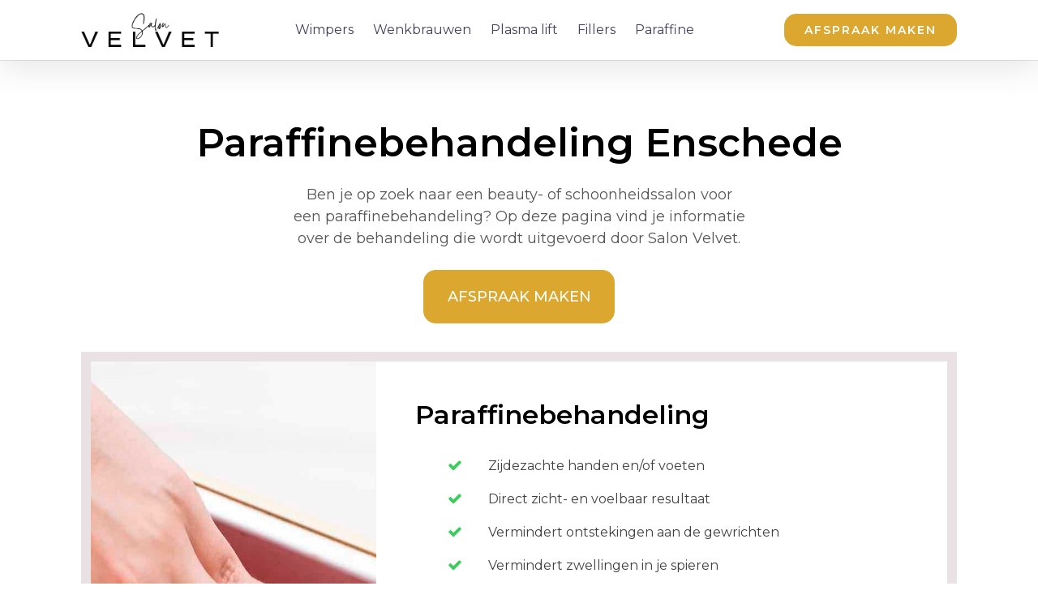

--- FILE ---
content_type: text/html; charset=UTF-8
request_url: https://salonvelvet.nl/paraffine/
body_size: 9826
content:
<!DOCTYPE html>
<html lang="nl-NL" prefix="og: https://ogp.me/ns#" >
<head>
<meta charset="UTF-8">
<meta name="viewport" content="width=device-width, initial-scale=1.0">
<!-- WP_HEAD() START -->
<!-- Search Engine Optimization door Rank Math - https://rankmath.com/ -->
<title>Paraffinebehandeling voor handen en voeten in Enschede | Salon Velvet</title>
<meta name="description" content="Salon Velvet is dé specialist in paraffinebehandelingen voor handen en/of voeten in Enschede."/>
<meta name="robots" content="index, follow, max-snippet:-1, max-video-preview:-1, max-image-preview:large"/>
<script data-cfasync="false" id="ao_optimized_gfonts_config">WebFontConfig={google:{families:["Montserrat:100,200,300,400,500,600,700,800,900","PT Serif:100,200,300,400,500,600,700,800,900","Montserrat Alternates:100,200,300,400,500,600,700,800,900","Ubuntu:100,200,300,400,500,600,700,800,900","Montserrat:100,200,300,400,500,600,700,800,900","Montserrat:100,200,300,400,500,600,700,800,900","PT Serif:100,200,300,400,500,600,700,800,900","Montserrat Alternates:100,200,300,400,500,600,700,800,900","Ubuntu:100,200,300,400,500,600,700,800,900","Montserrat:100,200,300,400,500,600,700,800,900"] },classes:false, events:false, timeout:1500};</script><link rel="canonical" href="https://salonvelvet.nl/paraffine/" />
<meta property="og:locale" content="nl_NL" />
<meta property="og:type" content="article" />
<meta property="og:title" content="Paraffinebehandeling voor handen en voeten in Enschede | Salon Velvet" />
<meta property="og:description" content="Salon Velvet is dé specialist in paraffinebehandelingen voor handen en/of voeten in Enschede." />
<meta property="og:url" content="https://salonvelvet.nl/paraffine/" />
<meta property="og:updated_time" content="2022-02-21T13:01:43+00:00" />
<meta name="twitter:card" content="summary_large_image" />
<meta name="twitter:title" content="Paraffinebehandeling voor handen en voeten in Enschede | Salon Velvet" />
<meta name="twitter:description" content="Salon Velvet is dé specialist in paraffinebehandelingen voor handen en/of voeten in Enschede." />
<meta name="twitter:label1" content="Tijd om te lezen" />
<meta name="twitter:data1" content="Minder dan een minuut" />
<!-- /Rank Math WordPress SEO plugin -->
<link href='https://fonts.gstatic.com' crossorigin='anonymous' rel='preconnect' />
<link href='https://ajax.googleapis.com' rel='preconnect' />
<link href='https://fonts.googleapis.com' rel='preconnect' />
<!-- <link rel='stylesheet' id='wp-block-library-css' href='https://salonvelvet.nl/wp-includes/css/dist/block-library/style.min.css?ver=6.5' type='text/css' media='all' /> -->
<link rel="stylesheet" type="text/css" href="//salonvelvet.nl/wp-content/cache/wpfc-minified/1zz91u1v/2lifc.css" media="all"/>
<style id='rank-math-toc-block-style-inline-css' type='text/css'>
.wp-block-rank-math-toc-block nav ol{counter-reset:item}.wp-block-rank-math-toc-block nav ol li{display:block}.wp-block-rank-math-toc-block nav ol li:before{content:counters(item, ".") ". ";counter-increment:item}
</style>
<style id='classic-theme-styles-inline-css' type='text/css'>
/*! This file is auto-generated */
.wp-block-button__link{color:#fff;background-color:#32373c;border-radius:9999px;box-shadow:none;text-decoration:none;padding:calc(.667em + 2px) calc(1.333em + 2px);font-size:1.125em}.wp-block-file__button{background:#32373c;color:#fff;text-decoration:none}
</style>
<style id='global-styles-inline-css' type='text/css'>
body{--wp--preset--color--black: #000000;--wp--preset--color--cyan-bluish-gray: #abb8c3;--wp--preset--color--white: #ffffff;--wp--preset--color--pale-pink: #f78da7;--wp--preset--color--vivid-red: #cf2e2e;--wp--preset--color--luminous-vivid-orange: #ff6900;--wp--preset--color--luminous-vivid-amber: #fcb900;--wp--preset--color--light-green-cyan: #7bdcb5;--wp--preset--color--vivid-green-cyan: #00d084;--wp--preset--color--pale-cyan-blue: #8ed1fc;--wp--preset--color--vivid-cyan-blue: #0693e3;--wp--preset--color--vivid-purple: #9b51e0;--wp--preset--gradient--vivid-cyan-blue-to-vivid-purple: linear-gradient(135deg,rgba(6,147,227,1) 0%,rgb(155,81,224) 100%);--wp--preset--gradient--light-green-cyan-to-vivid-green-cyan: linear-gradient(135deg,rgb(122,220,180) 0%,rgb(0,208,130) 100%);--wp--preset--gradient--luminous-vivid-amber-to-luminous-vivid-orange: linear-gradient(135deg,rgba(252,185,0,1) 0%,rgba(255,105,0,1) 100%);--wp--preset--gradient--luminous-vivid-orange-to-vivid-red: linear-gradient(135deg,rgba(255,105,0,1) 0%,rgb(207,46,46) 100%);--wp--preset--gradient--very-light-gray-to-cyan-bluish-gray: linear-gradient(135deg,rgb(238,238,238) 0%,rgb(169,184,195) 100%);--wp--preset--gradient--cool-to-warm-spectrum: linear-gradient(135deg,rgb(74,234,220) 0%,rgb(151,120,209) 20%,rgb(207,42,186) 40%,rgb(238,44,130) 60%,rgb(251,105,98) 80%,rgb(254,248,76) 100%);--wp--preset--gradient--blush-light-purple: linear-gradient(135deg,rgb(255,206,236) 0%,rgb(152,150,240) 100%);--wp--preset--gradient--blush-bordeaux: linear-gradient(135deg,rgb(254,205,165) 0%,rgb(254,45,45) 50%,rgb(107,0,62) 100%);--wp--preset--gradient--luminous-dusk: linear-gradient(135deg,rgb(255,203,112) 0%,rgb(199,81,192) 50%,rgb(65,88,208) 100%);--wp--preset--gradient--pale-ocean: linear-gradient(135deg,rgb(255,245,203) 0%,rgb(182,227,212) 50%,rgb(51,167,181) 100%);--wp--preset--gradient--electric-grass: linear-gradient(135deg,rgb(202,248,128) 0%,rgb(113,206,126) 100%);--wp--preset--gradient--midnight: linear-gradient(135deg,rgb(2,3,129) 0%,rgb(40,116,252) 100%);--wp--preset--font-size--small: 13px;--wp--preset--font-size--medium: 20px;--wp--preset--font-size--large: 36px;--wp--preset--font-size--x-large: 42px;--wp--preset--spacing--20: 0.44rem;--wp--preset--spacing--30: 0.67rem;--wp--preset--spacing--40: 1rem;--wp--preset--spacing--50: 1.5rem;--wp--preset--spacing--60: 2.25rem;--wp--preset--spacing--70: 3.38rem;--wp--preset--spacing--80: 5.06rem;--wp--preset--shadow--natural: 6px 6px 9px rgba(0, 0, 0, 0.2);--wp--preset--shadow--deep: 12px 12px 50px rgba(0, 0, 0, 0.4);--wp--preset--shadow--sharp: 6px 6px 0px rgba(0, 0, 0, 0.2);--wp--preset--shadow--outlined: 6px 6px 0px -3px rgba(255, 255, 255, 1), 6px 6px rgba(0, 0, 0, 1);--wp--preset--shadow--crisp: 6px 6px 0px rgba(0, 0, 0, 1);}:where(.is-layout-flex){gap: 0.5em;}:where(.is-layout-grid){gap: 0.5em;}body .is-layout-flow > .alignleft{float: left;margin-inline-start: 0;margin-inline-end: 2em;}body .is-layout-flow > .alignright{float: right;margin-inline-start: 2em;margin-inline-end: 0;}body .is-layout-flow > .aligncenter{margin-left: auto !important;margin-right: auto !important;}body .is-layout-constrained > .alignleft{float: left;margin-inline-start: 0;margin-inline-end: 2em;}body .is-layout-constrained > .alignright{float: right;margin-inline-start: 2em;margin-inline-end: 0;}body .is-layout-constrained > .aligncenter{margin-left: auto !important;margin-right: auto !important;}body .is-layout-constrained > :where(:not(.alignleft):not(.alignright):not(.alignfull)){max-width: var(--wp--style--global--content-size);margin-left: auto !important;margin-right: auto !important;}body .is-layout-constrained > .alignwide{max-width: var(--wp--style--global--wide-size);}body .is-layout-flex{display: flex;}body .is-layout-flex{flex-wrap: wrap;align-items: center;}body .is-layout-flex > *{margin: 0;}body .is-layout-grid{display: grid;}body .is-layout-grid > *{margin: 0;}:where(.wp-block-columns.is-layout-flex){gap: 2em;}:where(.wp-block-columns.is-layout-grid){gap: 2em;}:where(.wp-block-post-template.is-layout-flex){gap: 1.25em;}:where(.wp-block-post-template.is-layout-grid){gap: 1.25em;}.has-black-color{color: var(--wp--preset--color--black) !important;}.has-cyan-bluish-gray-color{color: var(--wp--preset--color--cyan-bluish-gray) !important;}.has-white-color{color: var(--wp--preset--color--white) !important;}.has-pale-pink-color{color: var(--wp--preset--color--pale-pink) !important;}.has-vivid-red-color{color: var(--wp--preset--color--vivid-red) !important;}.has-luminous-vivid-orange-color{color: var(--wp--preset--color--luminous-vivid-orange) !important;}.has-luminous-vivid-amber-color{color: var(--wp--preset--color--luminous-vivid-amber) !important;}.has-light-green-cyan-color{color: var(--wp--preset--color--light-green-cyan) !important;}.has-vivid-green-cyan-color{color: var(--wp--preset--color--vivid-green-cyan) !important;}.has-pale-cyan-blue-color{color: var(--wp--preset--color--pale-cyan-blue) !important;}.has-vivid-cyan-blue-color{color: var(--wp--preset--color--vivid-cyan-blue) !important;}.has-vivid-purple-color{color: var(--wp--preset--color--vivid-purple) !important;}.has-black-background-color{background-color: var(--wp--preset--color--black) !important;}.has-cyan-bluish-gray-background-color{background-color: var(--wp--preset--color--cyan-bluish-gray) !important;}.has-white-background-color{background-color: var(--wp--preset--color--white) !important;}.has-pale-pink-background-color{background-color: var(--wp--preset--color--pale-pink) !important;}.has-vivid-red-background-color{background-color: var(--wp--preset--color--vivid-red) !important;}.has-luminous-vivid-orange-background-color{background-color: var(--wp--preset--color--luminous-vivid-orange) !important;}.has-luminous-vivid-amber-background-color{background-color: var(--wp--preset--color--luminous-vivid-amber) !important;}.has-light-green-cyan-background-color{background-color: var(--wp--preset--color--light-green-cyan) !important;}.has-vivid-green-cyan-background-color{background-color: var(--wp--preset--color--vivid-green-cyan) !important;}.has-pale-cyan-blue-background-color{background-color: var(--wp--preset--color--pale-cyan-blue) !important;}.has-vivid-cyan-blue-background-color{background-color: var(--wp--preset--color--vivid-cyan-blue) !important;}.has-vivid-purple-background-color{background-color: var(--wp--preset--color--vivid-purple) !important;}.has-black-border-color{border-color: var(--wp--preset--color--black) !important;}.has-cyan-bluish-gray-border-color{border-color: var(--wp--preset--color--cyan-bluish-gray) !important;}.has-white-border-color{border-color: var(--wp--preset--color--white) !important;}.has-pale-pink-border-color{border-color: var(--wp--preset--color--pale-pink) !important;}.has-vivid-red-border-color{border-color: var(--wp--preset--color--vivid-red) !important;}.has-luminous-vivid-orange-border-color{border-color: var(--wp--preset--color--luminous-vivid-orange) !important;}.has-luminous-vivid-amber-border-color{border-color: var(--wp--preset--color--luminous-vivid-amber) !important;}.has-light-green-cyan-border-color{border-color: var(--wp--preset--color--light-green-cyan) !important;}.has-vivid-green-cyan-border-color{border-color: var(--wp--preset--color--vivid-green-cyan) !important;}.has-pale-cyan-blue-border-color{border-color: var(--wp--preset--color--pale-cyan-blue) !important;}.has-vivid-cyan-blue-border-color{border-color: var(--wp--preset--color--vivid-cyan-blue) !important;}.has-vivid-purple-border-color{border-color: var(--wp--preset--color--vivid-purple) !important;}.has-vivid-cyan-blue-to-vivid-purple-gradient-background{background: var(--wp--preset--gradient--vivid-cyan-blue-to-vivid-purple) !important;}.has-light-green-cyan-to-vivid-green-cyan-gradient-background{background: var(--wp--preset--gradient--light-green-cyan-to-vivid-green-cyan) !important;}.has-luminous-vivid-amber-to-luminous-vivid-orange-gradient-background{background: var(--wp--preset--gradient--luminous-vivid-amber-to-luminous-vivid-orange) !important;}.has-luminous-vivid-orange-to-vivid-red-gradient-background{background: var(--wp--preset--gradient--luminous-vivid-orange-to-vivid-red) !important;}.has-very-light-gray-to-cyan-bluish-gray-gradient-background{background: var(--wp--preset--gradient--very-light-gray-to-cyan-bluish-gray) !important;}.has-cool-to-warm-spectrum-gradient-background{background: var(--wp--preset--gradient--cool-to-warm-spectrum) !important;}.has-blush-light-purple-gradient-background{background: var(--wp--preset--gradient--blush-light-purple) !important;}.has-blush-bordeaux-gradient-background{background: var(--wp--preset--gradient--blush-bordeaux) !important;}.has-luminous-dusk-gradient-background{background: var(--wp--preset--gradient--luminous-dusk) !important;}.has-pale-ocean-gradient-background{background: var(--wp--preset--gradient--pale-ocean) !important;}.has-electric-grass-gradient-background{background: var(--wp--preset--gradient--electric-grass) !important;}.has-midnight-gradient-background{background: var(--wp--preset--gradient--midnight) !important;}.has-small-font-size{font-size: var(--wp--preset--font-size--small) !important;}.has-medium-font-size{font-size: var(--wp--preset--font-size--medium) !important;}.has-large-font-size{font-size: var(--wp--preset--font-size--large) !important;}.has-x-large-font-size{font-size: var(--wp--preset--font-size--x-large) !important;}
.wp-block-navigation a:where(:not(.wp-element-button)){color: inherit;}
:where(.wp-block-post-template.is-layout-flex){gap: 1.25em;}:where(.wp-block-post-template.is-layout-grid){gap: 1.25em;}
:where(.wp-block-columns.is-layout-flex){gap: 2em;}:where(.wp-block-columns.is-layout-grid){gap: 2em;}
.wp-block-pullquote{font-size: 1.5em;line-height: 1.6;}
</style>
<!-- <link rel='stylesheet' id='oxygen-css' href='https://salonvelvet.nl/wp-content/plugins/oxygen/component-framework/oxygen.css?ver=4.8.2' type='text/css' media='all' /> -->
<!-- <link rel='stylesheet' id='core-sss-css' href='https://salonvelvet.nl/wp-content/plugins/oxy-ninja/public/css/core-sss.min.css?ver=3.5.3' type='text/css' media='all' /> -->
<!-- <link rel='stylesheet' id='splide-css' href='https://salonvelvet.nl/wp-content/plugins/oxy-ninja/public/css/splide.min.css?ver=4.0.14' type='text/css' media='all' /> -->
<link rel="stylesheet" type="text/css" href="//salonvelvet.nl/wp-content/cache/wpfc-minified/fdygae36/2lifc.css" media="all"/>
<script src='//salonvelvet.nl/wp-content/cache/wpfc-minified/g5k2ulz4/2lifc.js' type="text/javascript"></script>
<!-- <script type="text/javascript" src="https://salonvelvet.nl/wp-includes/js/jquery/jquery.min.js?ver=3.7.1" id="jquery-core-js"></script> -->
<!-- <script type="text/javascript" src="https://salonvelvet.nl/wp-content/plugins/oxy-ninja/public/js/splide/splide.min.js?ver=4.0.14" id="splide-js"></script> -->
<!-- <script type="text/javascript" src="https://salonvelvet.nl/wp-content/plugins/oxy-ninja/public/js/splide/splide-extension-auto-scroll.min.js?ver=0.5.2" id="splide-autoscroll-js"></script> -->
<link rel="https://api.w.org/" href="https://salonvelvet.nl/wp-json/" /><link rel="alternate" type="application/json" href="https://salonvelvet.nl/wp-json/wp/v2/pages/116" /><link rel="EditURI" type="application/rsd+xml" title="RSD" href="https://salonvelvet.nl/xmlrpc.php?rsd" />
<meta name="generator" content="WordPress 6.5" />
<link rel='shortlink' href='https://salonvelvet.nl/?p=116' />
<link rel="alternate" type="application/json+oembed" href="https://salonvelvet.nl/wp-json/oembed/1.0/embed?url=https%3A%2F%2Fsalonvelvet.nl%2Fparaffine%2F" />
<link rel="alternate" type="text/xml+oembed" href="https://salonvelvet.nl/wp-json/oembed/1.0/embed?url=https%3A%2F%2Fsalonvelvet.nl%2Fparaffine%2F&#038;format=xml" />
<link rel="icon" href="https://salonvelvet.nl/wp-content/uploads/2021/10/cropped-favicon-32x32.jpg" sizes="32x32" />
<link rel="icon" href="https://salonvelvet.nl/wp-content/uploads/2021/10/cropped-favicon-192x192.jpg" sizes="192x192" />
<link rel="apple-touch-icon" href="https://salonvelvet.nl/wp-content/uploads/2021/10/cropped-favicon-180x180.jpg" />
<meta name="msapplication-TileImage" content="https://salonvelvet.nl/wp-content/uploads/2021/10/cropped-favicon-270x270.jpg" />
<style type="text/css" id="wp-custom-css">
#reviews .summary .rating, #reviews .stars .star.active {
color: rgb(219, 167, 46) !important;
}		</style>
<!-- <link rel='stylesheet' id='oxygen-cache-49-css' href='//salonvelvet.nl/wp-content/uploads/oxygen/css/49.css?cache=1712343280&#038;ver=6.5' type='text/css' media='all' /> -->
<!-- <link rel='stylesheet' id='oxygen-cache-116-css' href='//salonvelvet.nl/wp-content/uploads/oxygen/css/116.css?cache=1712343492&#038;ver=6.5' type='text/css' media='all' /> -->
<!-- <link rel='stylesheet' id='oxygen-universal-styles-css' href='//salonvelvet.nl/wp-content/uploads/oxygen/css/universal.css?cache=1712343492&#038;ver=6.5' type='text/css' media='all' /> -->
<link rel="stylesheet" type="text/css" href="//salonvelvet.nl/wp-content/cache/wpfc-minified/jmv5f20j/a7uby.css" media="all"/>
<!-- END OF WP_HEAD() -->
<script data-cfasync="false" id="ao_optimized_gfonts_webfontloader">(function() {var wf = document.createElement('script');wf.src='https://ajax.googleapis.com/ajax/libs/webfont/1/webfont.js';wf.type='text/javascript';wf.async='true';var s=document.getElementsByTagName('script')[0];s.parentNode.insertBefore(wf, s);})();</script></head>
<body data-rsssl=1 class="page-template-default page page-id-116  wp-embed-responsive oxygen-body" >
<header id="_header-3-11" class="oxy-header-wrapper oxy-sticky-header oxy-overlay-header oxy-header" ><div id="_header_row-4-11" class="oxygen-hide-in-overlay oxy-header-row" ><div class="oxy-header-container"><div id="_header_left-5-11" class="oxy-header-left" ><nav id="_nav_menu-122-49" class="oxy-nav-menu" ><div class='oxy-menu-toggle'><div class='oxy-nav-menu-hamburger-wrap'><div class='oxy-nav-menu-hamburger'><div class='oxy-nav-menu-hamburger-line'></div><div class='oxy-nav-menu-hamburger-line'></div><div class='oxy-nav-menu-hamburger-line'></div></div></div></div><div class="menu-main-nav-container"><ul id="menu-main-nav" class="oxy-nav-menu-list"><li id="menu-item-73" class="menu-item menu-item-type-post_type menu-item-object-page menu-item-73"><a href="https://salonvelvet.nl/wimperextensions/">Wimpers</a></li>
<li id="menu-item-76" class="menu-item menu-item-type-post_type menu-item-object-page menu-item-76"><a href="https://salonvelvet.nl/wenkbrauwen/">Wenkbrauwen</a></li>
<li id="menu-item-79" class="menu-item menu-item-type-post_type menu-item-object-page menu-item-79"><a href="https://salonvelvet.nl/plasma-lift/">Plasma lift</a></li>
<li id="menu-item-82" class="menu-item menu-item-type-post_type menu-item-object-page menu-item-82"><a href="https://salonvelvet.nl/fillers/">Fillers</a></li>
<li id="menu-item-120" class="menu-item menu-item-type-post_type menu-item-object-page current-menu-item page_item page-item-116 current_page_item menu-item-120"><a href="https://salonvelvet.nl/paraffine/" aria-current="page">Paraffine</a></li>
</ul></div></nav><a id="link-11-11" class="ct-link agencyb-logo" href="/"   ><noscript><img  alt="Salon velvet" src="https://salonvelvet.nl/wp-content/uploads/2021/10/logo.png" class="ct-image"/></noscript><img  id="image-12-11" alt="Salon velvet" src='data:image/svg+xml,%3Csvg%20xmlns=%22http://www.w3.org/2000/svg%22%20viewBox=%220%200%20210%20140%22%3E%3C/svg%3E' data-src="https://salonvelvet.nl/wp-content/uploads/2021/10/logo.png" class="lazyload ct-image"/></a></div><div id="_header_center-6-11" class="oxy-header-center" ><nav id="_nav_menu-91-11" class="oxy-nav-menu oxy-nav-menu-dropdowns oxy-nav-menu-dropdown-arrow oxy-nav-menu-responsive-dropdowns" ><div class='oxy-menu-toggle'><div class='oxy-nav-menu-hamburger-wrap'><div class='oxy-nav-menu-hamburger'><div class='oxy-nav-menu-hamburger-line'></div><div class='oxy-nav-menu-hamburger-line'></div><div class='oxy-nav-menu-hamburger-line'></div></div></div></div><div class="menu-main-nav-container"><ul id="menu-main-nav-1" class="oxy-nav-menu-list"><li class="menu-item menu-item-type-post_type menu-item-object-page menu-item-73"><a href="https://salonvelvet.nl/wimperextensions/">Wimpers</a></li>
<li class="menu-item menu-item-type-post_type menu-item-object-page menu-item-76"><a href="https://salonvelvet.nl/wenkbrauwen/">Wenkbrauwen</a></li>
<li class="menu-item menu-item-type-post_type menu-item-object-page menu-item-79"><a href="https://salonvelvet.nl/plasma-lift/">Plasma lift</a></li>
<li class="menu-item menu-item-type-post_type menu-item-object-page menu-item-82"><a href="https://salonvelvet.nl/fillers/">Fillers</a></li>
<li class="menu-item menu-item-type-post_type menu-item-object-page current-menu-item page_item page-item-116 current_page_item menu-item-120"><a href="https://salonvelvet.nl/paraffine/" aria-current="page">Paraffine</a></li>
</ul></div></nav></div><div id="_header_right-7-11" class="oxy-header-right" ><div id="div_block-25-11" class="ct-div-block" ><a id="link_button-13-11" class="ct-link-button agencyb-red-button" href="https://click.linksynergy.com/deeplink?id=4KgLsso293w&#038;mid=49001&#038;murl=https%3A%2F%2Fwww.treatwell.nl%2Fsalons%2Fbij-schoonheidssalon%2Fin-enschede-nl%2F&#038;u1=velvet" target="_self" rel="nofollow" >Afspraak maken<br></a></div></div></div></div><div id="_header_row-94-11" class="oxygen-only-show-in-overlay oxy-header-row" ><div class="oxy-header-container"><div id="_header_left-95-11" class="oxy-header-left" ><a id="link-96-11" class="ct-link agencyb-logo" href="/#hero" target="_self"  ><noscript><img  alt="" src="https://marketingagencyb.oxy.host/wp-content/uploads/sites/54/2018/10/Logo-W@2x.png" class="ct-image"/></noscript><img  id="image-97-11" alt="" src='data:image/svg+xml,%3Csvg%20xmlns=%22http://www.w3.org/2000/svg%22%20viewBox=%220%200%20210%20140%22%3E%3C/svg%3E' data-src="https://marketingagencyb.oxy.host/wp-content/uploads/sites/54/2018/10/Logo-W@2x.png" class="lazyload ct-image"/></a></div><div id="_header_center-98-11" class="oxy-header-center" ></div><div id="_header_right-99-11" class="oxy-header-right" ><div id="div_block-100-11" class="ct-div-block" ><nav id="_nav_menu-101-11" class="oxy-nav-menu" ><div class='oxy-menu-toggle'><div class='oxy-nav-menu-hamburger-wrap'><div class='oxy-nav-menu-hamburger'><div class='oxy-nav-menu-hamburger-line'></div><div class='oxy-nav-menu-hamburger-line'></div><div class='oxy-nav-menu-hamburger-line'></div></div></div></div><div class="menu-main-nav-container"><ul id="menu-main-nav-2" class="oxy-nav-menu-list"><li class="menu-item menu-item-type-post_type menu-item-object-page menu-item-73"><a href="https://salonvelvet.nl/wimperextensions/">Wimpers</a></li>
<li class="menu-item menu-item-type-post_type menu-item-object-page menu-item-76"><a href="https://salonvelvet.nl/wenkbrauwen/">Wenkbrauwen</a></li>
<li class="menu-item menu-item-type-post_type menu-item-object-page menu-item-79"><a href="https://salonvelvet.nl/plasma-lift/">Plasma lift</a></li>
<li class="menu-item menu-item-type-post_type menu-item-object-page menu-item-82"><a href="https://salonvelvet.nl/fillers/">Fillers</a></li>
<li class="menu-item menu-item-type-post_type menu-item-object-page current-menu-item page_item page-item-116 current_page_item menu-item-120"><a href="https://salonvelvet.nl/paraffine/" aria-current="page">Paraffine</a></li>
</ul></div></nav><a id="link_button-102-11" class="ct-link-button agencyb-outline-button" href="/#contact" target="_self"  >GET A QUOTE</a></div></div></div></div></header>
<script type="text/javascript">
jQuery(document).ready(function() {
var selector = "#_header-3-11",
scrollval = parseInt("300");
if (!scrollval || scrollval < 1) {
if (jQuery(window).width() >= 1121){
jQuery("body").css("margin-top", jQuery(selector).outerHeight());
jQuery(selector).addClass("oxy-sticky-header-active");
}
}
else {
var scrollTopOld = 0;
jQuery(window).scroll(function() {
if (!jQuery('body').hasClass('oxy-nav-menu-prevent-overflow')) {
if (jQuery(this).scrollTop() > scrollval 
) {
if (
jQuery(window).width() >= 1121 && 
!jQuery(selector).hasClass("oxy-sticky-header-active")) {
if (jQuery(selector).css('position')!='absolute') {
jQuery("body").css("margin-top", jQuery(selector).outerHeight());
}
jQuery(selector)
.addClass("oxy-sticky-header-active")
.addClass("oxy-sticky-header-fade-in");
}
}
else {
jQuery(selector)
.removeClass("oxy-sticky-header-fade-in")
.removeClass("oxy-sticky-header-active");
if (jQuery(selector).css('position')!='absolute') {
jQuery("body").css("margin-top", "");
}
}
scrollTopOld = jQuery(this).scrollTop();
}
})
}
});
</script><div id='inner_content-3-55' class='ct-inner-content'><section id="section-2-71" class=" ct-section" ><div class="ct-section-inner-wrap"><h1 id="headline-4-71" class="ct-headline winery-heading-one">Paraffinebehandeling Enschede<br></h1><div id="text_block-5-71" class="ct-text-block winery-body-text" >Ben je op zoek naar een beauty- of schoonheidssalon voor een paraffinebehandeling? Op deze pagina vind je informatie over de behandeling die wordt uitgevoerd door Salon Velvet.<br></div><a id="link_button-129-71" class="ct-link-button" href="https://click.linksynergy.com/deeplink?id=4KgLsso293w&#038;mid=49001&#038;murl=https%3A%2F%2Fwww.treatwell.nl%2Fsalons%2Fbij-schoonheidssalon%2Fin-enschede-nl%2F&#038;u1=velvet" target="_self" rel="nofollow" >Afspraak maken<br></a><div id="new_columns-6-71" class="ct-new-columns winery-events-1-wrapper" ><div id="div_block-7-71" class="ct-div-block" ></div><div id="div_block-8-71" class="ct-div-block winery-events-1-content-column" ><h3 id="headline-10-71" class="ct-headline winery-heading-three">Paraffinebehandeling</h3><div id="div_block-36-71" class="ct-div-block oxel_iconlist" ><div id="div_block-37-71" class="ct-div-block oxel_iconlist__row" ><div id="fancy_icon-38-71" class="ct-fancy-icon oxel_iconlist__row__icon" ><svg id="svg-fancy_icon-38-71"><use xlink:href="#FontAwesomeicon-check"></use></svg></div><div id="text_block-39-71" class="ct-text-block oxel_iconlist__row__label" >Zijdezachte handen en/of voeten</div></div><div id="div_block-65-71" class="ct-div-block oxel_iconlist__row" ><div id="fancy_icon-66-71" class="ct-fancy-icon oxel_iconlist__row__icon" ><svg id="svg-fancy_icon-66-71"><use xlink:href="#FontAwesomeicon-check"></use></svg></div><div id="text_block-67-71" class="ct-text-block oxel_iconlist__row__label" >Direct zicht- en voelbaar resultaat</div></div><div id="div_block-133-77" class="ct-div-block oxel_iconlist__row" ><div id="fancy_icon-134-77" class="ct-fancy-icon oxel_iconlist__row__icon" ><svg id="svg-fancy_icon-134-77"><use xlink:href="#FontAwesomeicon-check"></use></svg></div><div id="text_block-135-77" class="ct-text-block oxel_iconlist__row__label" >Vermindert ontstekingen aan de gewrichten<br></div></div><div id="div_block-62-71" class="ct-div-block oxel_iconlist__row" ><div id="fancy_icon-63-71" class="ct-fancy-icon oxel_iconlist__row__icon" ><svg id="svg-fancy_icon-63-71"><use xlink:href="#FontAwesomeicon-check"></use></svg></div><div id="text_block-64-71" class="ct-text-block oxel_iconlist__row__label" >Vermindert zwellingen in je spieren</div></div><div id="div_block-136-116" class="ct-div-block oxel_iconlist__row" ><div id="fancy_icon-137-116" class="ct-fancy-icon oxel_iconlist__row__icon" ><svg id="svg-fancy_icon-137-116"><use xlink:href="#FontAwesomeicon-check"></use></svg></div><div id="text_block-138-116" class="ct-text-block oxel_iconlist__row__label" >Verbetering van de bloedcirculatie</div></div></div><div id="text_block-11-71" class="ct-text-block winery-body-text" >Last van droge handen? Voelen ze wat schraal of ruw aan? Ook je handen verdienen soms wat extra aandacht. Bij Salon Velvet kun je terecht voor een heerlijke paraffinebehandeling voor je handen en/of voeten.<br><br>We horen je nu denken: "Wat is een paraffinebehandeling?". We zullen het even uitleggen. De handen worden als eerst gereinigd met een desinfecterende zeep. Daarna gaan we dode huidcellen verwijderen door middel van een peeling. Na de peeling worden je handen voorzien van een hydraterende olie en worden ze met een luxe crème ingemasseerd.  Vervolgens worden de handen één voor één in een warm paraffinebad gedompeld en met plastic afgedekt. Daarna worden ze in lekkere badstoffen handschoenen gestopt, om de warmte te behouden.  Na ca. 15 minuten intrekken, wordt de paraffine verwijderd en voelen je handen weer super zacht en smooth aan! <br><br>Na de behandeling zie en voel je direct resultaat. De handen zijn gereinigd en gehydrateerd maar ook elastischer. Door de paraffine zijn afvalstoffen verwijderd en is de doorbloeding gestimuleerd.</div><a id="link_button-130-71" class="ct-link-button" href="https://click.linksynergy.com/deeplink?id=4KgLsso293w&#038;mid=49001&#038;murl=https%3A%2F%2Fwww.treatwell.nl%2Fsalons%2Fbij-schoonheidssalon%2Fin-enschede-nl%2F&#038;u1=velvet" target="_self" rel="nofollow" >Afspraak maken<br></a></div></div></div></section></div><section id="section-9-11" class=" ct-section" ><div class="ct-section-inner-wrap"><div id="new_columns-30-11" class="ct-new-columns" ><div id="div_block-31-11" class="ct-div-block" ><div id="link-35-11" class="ct-div-block agencyb-logo" ><span id="headline-63-11" class="ct-headline agencyb-footer-1-title">Behandelingen</span></div><a id="link_text-71-11" class="ct-link-text agencyb-footer-1-textlink" href="/wimperextensions/" target="_self"  >Wimperextensions</a><a id="link_text-73-11" class="ct-link-text agencyb-footer-1-textlink" href="/wenkbrauwen/" target="_self"  >Wenkbrauwen</a><a id="link_text-124-49" class="ct-link-text agencyb-footer-1-textlink" href="/plasma-lift/" target="_self"  >Plasma lift<br></a><a id="link_text-125-49" class="ct-link-text agencyb-footer-1-textlink" href="/fillers/" target="_self"  >Fillers</a></div><div id="div_block-32-11" class="ct-div-block agencyb-footer-1-column" ><div id="link-127-49" class="ct-div-block" ><span id="headline-67-11" class="ct-headline agencyb-footer-1-title">Let's connect<br></span></div><div id="_social_icons-90-11" class="oxy-social-icons" ><a href='https://www.facebook.com/Salon-Velvet-113668181089169/' target='_blank' class='oxy-social-icons-facebook'><svg><title>Visit our Facebook</title><use xlink:href='#oxy-social-icons-icon-facebook'></use></svg></a><a href='https://www.instagram.com/salonvelvetofficial/' target='_blank' class='oxy-social-icons-instagram'><svg><title>Visit our Instagram</title><use xlink:href='#oxy-social-icons-icon-instagram'></use></svg></a></div></div></div></div></section>	<!-- WP_FOOTER -->
<!-- <div class="salonized-booking" data-company="pSmxZ" data-color="#dba72e" data-language="nl" data-size="normal" data-position="right" data-tracking-id="UA-211280936-1"></div><script src="https://static-widget.salonized.com/loader.js"></script> --><?xml version="1.0"?><svg xmlns="http://www.w3.org/2000/svg" xmlns:xlink="http://www.w3.org/1999/xlink" aria-hidden="true" style="position: absolute; width: 0; height: 0; overflow: hidden;" version="1.1"><defs><symbol id="FontAwesomeicon-check" viewBox="0 0 28 28"><title>check</title><path d="M26.109 8.844c0 0.391-0.156 0.781-0.438 1.062l-13.438 13.438c-0.281 0.281-0.672 0.438-1.062 0.438s-0.781-0.156-1.062-0.438l-7.781-7.781c-0.281-0.281-0.438-0.672-0.438-1.062s0.156-0.781 0.438-1.062l2.125-2.125c0.281-0.281 0.672-0.438 1.062-0.438s0.781 0.156 1.062 0.438l4.594 4.609 10.25-10.266c0.281-0.281 0.672-0.438 1.062-0.438s0.781 0.156 1.062 0.438l2.125 2.125c0.281 0.281 0.438 0.672 0.438 1.062z"/></symbol></defs></svg><noscript><style>.lazyload{display:none;}</style></noscript><script data-noptimize="1">window.lazySizesConfig=window.lazySizesConfig||{};window.lazySizesConfig.loadMode=1;</script><script async data-noptimize="1" src='https://salonvelvet.nl/wp-content/plugins/autoptimize/classes/external/js/lazysizes.min.js?ao_version=3.1.11'></script>
<script type="text/javascript">
jQuery(document).ready(function() {
jQuery('body').on('click', '.oxy-menu-toggle', function() {
jQuery(this).parent('.oxy-nav-menu').toggleClass('oxy-nav-menu-open');
jQuery('body').toggleClass('oxy-nav-menu-prevent-overflow');
jQuery('html').toggleClass('oxy-nav-menu-prevent-overflow');
});
var selector = '.oxy-nav-menu-open .menu-item a[href*="#"]';
jQuery('body').on('click', selector, function(){
jQuery('.oxy-nav-menu-open').removeClass('oxy-nav-menu-open');
jQuery('body').removeClass('oxy-nav-menu-prevent-overflow');
jQuery('html').removeClass('oxy-nav-menu-prevent-overflow');
jQuery(this).click();
});
});
</script>
<svg style="position: absolute; width: 0; height: 0; overflow: hidden;" version="1.1" xmlns="http://www.w3.org/2000/svg" xmlns:xlink="http://www.w3.org/1999/xlink">
<defs>
<symbol id="oxy-social-icons-icon-linkedin" viewBox="0 0 32 32">
<title>linkedin</title>
<path d="M12 12h5.535v2.837h0.079c0.77-1.381 2.655-2.837 5.464-2.837 5.842 0 6.922 3.637 6.922 8.367v9.633h-5.769v-8.54c0-2.037-0.042-4.657-3.001-4.657-3.005 0-3.463 2.218-3.463 4.509v8.688h-5.767v-18z"></path>
<path d="M2 12h6v18h-6v-18z"></path>
<path d="M8 7c0 1.657-1.343 3-3 3s-3-1.343-3-3c0-1.657 1.343-3 3-3s3 1.343 3 3z"></path>
</symbol>
<symbol id="oxy-social-icons-icon-facebook" viewBox="0 0 32 32">
<title>facebook</title>
<path d="M19 6h5v-6h-5c-3.86 0-7 3.14-7 7v3h-4v6h4v16h6v-16h5l1-6h-6v-3c0-0.542 0.458-1 1-1z"></path>
</symbol>
<symbol id="oxy-social-icons-icon-pinterest" viewBox="0 0 32 32">
<title>pinterest</title>
<path d="M16 2.138c-7.656 0-13.863 6.206-13.863 13.863 0 5.875 3.656 10.887 8.813 12.906-0.119-1.094-0.231-2.781 0.050-3.975 0.25-1.081 1.625-6.887 1.625-6.887s-0.412-0.831-0.412-2.056c0-1.925 1.119-3.369 2.506-3.369 1.181 0 1.756 0.887 1.756 1.95 0 1.188-0.756 2.969-1.15 4.613-0.331 1.381 0.688 2.506 2.050 2.506 2.462 0 4.356-2.6 4.356-6.35 0-3.319-2.387-5.638-5.787-5.638-3.944 0-6.256 2.956-6.256 6.019 0 1.194 0.456 2.469 1.031 3.163 0.113 0.137 0.131 0.256 0.094 0.4-0.106 0.438-0.338 1.381-0.387 1.575-0.063 0.256-0.2 0.306-0.463 0.188-1.731-0.806-2.813-3.337-2.813-5.369 0-4.375 3.175-8.387 9.156-8.387 4.806 0 8.544 3.425 8.544 8.006 0 4.775-3.012 8.625-7.194 8.625-1.406 0-2.725-0.731-3.175-1.594 0 0-0.694 2.644-0.863 3.294-0.313 1.206-1.156 2.712-1.725 3.631 1.3 0.4 2.675 0.619 4.106 0.619 7.656 0 13.863-6.206 13.863-13.863 0-7.662-6.206-13.869-13.863-13.869z"></path>
</symbol>
<symbol id="oxy-social-icons-icon-youtube" viewBox="0 0 32 32">
<title>youtube</title>
<path d="M31.681 9.6c0 0-0.313-2.206-1.275-3.175-1.219-1.275-2.581-1.281-3.206-1.356-4.475-0.325-11.194-0.325-11.194-0.325h-0.012c0 0-6.719 0-11.194 0.325-0.625 0.075-1.987 0.081-3.206 1.356-0.963 0.969-1.269 3.175-1.269 3.175s-0.319 2.588-0.319 5.181v2.425c0 2.587 0.319 5.181 0.319 5.181s0.313 2.206 1.269 3.175c1.219 1.275 2.819 1.231 3.531 1.369 2.563 0.244 10.881 0.319 10.881 0.319s6.725-0.012 11.2-0.331c0.625-0.075 1.988-0.081 3.206-1.356 0.962-0.969 1.275-3.175 1.275-3.175s0.319-2.587 0.319-5.181v-2.425c-0.006-2.588-0.325-5.181-0.325-5.181zM12.694 20.15v-8.994l8.644 4.513-8.644 4.481z"></path>
</symbol>
<symbol id="oxy-social-icons-icon-rss" viewBox="0 0 32 32">
<title>rss</title>
<path d="M4.259 23.467c-2.35 0-4.259 1.917-4.259 4.252 0 2.349 1.909 4.244 4.259 4.244 2.358 0 4.265-1.895 4.265-4.244-0-2.336-1.907-4.252-4.265-4.252zM0.005 10.873v6.133c3.993 0 7.749 1.562 10.577 4.391 2.825 2.822 4.384 6.595 4.384 10.603h6.16c-0-11.651-9.478-21.127-21.121-21.127zM0.012 0v6.136c14.243 0 25.836 11.604 25.836 25.864h6.152c0-17.64-14.352-32-31.988-32z"></path>
</symbol>
<symbol id="oxy-social-icons-icon-twitter" viewBox="0 0 32 32">
<title>twitter</title>
<path d="M32 7.075c-1.175 0.525-2.444 0.875-3.769 1.031 1.356-0.813 2.394-2.1 2.887-3.631-1.269 0.75-2.675 1.3-4.169 1.594-1.2-1.275-2.906-2.069-4.794-2.069-3.625 0-6.563 2.938-6.563 6.563 0 0.512 0.056 1.012 0.169 1.494-5.456-0.275-10.294-2.888-13.531-6.862-0.563 0.969-0.887 2.1-0.887 3.3 0 2.275 1.156 4.287 2.919 5.463-1.075-0.031-2.087-0.331-2.975-0.819 0 0.025 0 0.056 0 0.081 0 3.181 2.263 5.838 5.269 6.437-0.55 0.15-1.131 0.231-1.731 0.231-0.425 0-0.831-0.044-1.237-0.119 0.838 2.606 3.263 4.506 6.131 4.563-2.25 1.762-5.075 2.813-8.156 2.813-0.531 0-1.050-0.031-1.569-0.094 2.913 1.869 6.362 2.95 10.069 2.95 12.075 0 18.681-10.006 18.681-18.681 0-0.287-0.006-0.569-0.019-0.85 1.281-0.919 2.394-2.075 3.275-3.394z"></path>
</symbol>
<symbol id="oxy-social-icons-icon-instagram" viewBox="0 0 32 32">
<title>instagram</title>
<path d="M16 2.881c4.275 0 4.781 0.019 6.462 0.094 1.563 0.069 2.406 0.331 2.969 0.55 0.744 0.288 1.281 0.638 1.837 1.194 0.563 0.563 0.906 1.094 1.2 1.838 0.219 0.563 0.481 1.412 0.55 2.969 0.075 1.688 0.094 2.194 0.094 6.463s-0.019 4.781-0.094 6.463c-0.069 1.563-0.331 2.406-0.55 2.969-0.288 0.744-0.637 1.281-1.194 1.837-0.563 0.563-1.094 0.906-1.837 1.2-0.563 0.219-1.413 0.481-2.969 0.55-1.688 0.075-2.194 0.094-6.463 0.094s-4.781-0.019-6.463-0.094c-1.563-0.069-2.406-0.331-2.969-0.55-0.744-0.288-1.281-0.637-1.838-1.194-0.563-0.563-0.906-1.094-1.2-1.837-0.219-0.563-0.481-1.413-0.55-2.969-0.075-1.688-0.094-2.194-0.094-6.463s0.019-4.781 0.094-6.463c0.069-1.563 0.331-2.406 0.55-2.969 0.288-0.744 0.638-1.281 1.194-1.838 0.563-0.563 1.094-0.906 1.838-1.2 0.563-0.219 1.412-0.481 2.969-0.55 1.681-0.075 2.188-0.094 6.463-0.094zM16 0c-4.344 0-4.887 0.019-6.594 0.094-1.7 0.075-2.869 0.35-3.881 0.744-1.056 0.412-1.95 0.956-2.837 1.85-0.894 0.888-1.438 1.781-1.85 2.831-0.394 1.019-0.669 2.181-0.744 3.881-0.075 1.713-0.094 2.256-0.094 6.6s0.019 4.887 0.094 6.594c0.075 1.7 0.35 2.869 0.744 3.881 0.413 1.056 0.956 1.95 1.85 2.837 0.887 0.887 1.781 1.438 2.831 1.844 1.019 0.394 2.181 0.669 3.881 0.744 1.706 0.075 2.25 0.094 6.594 0.094s4.888-0.019 6.594-0.094c1.7-0.075 2.869-0.35 3.881-0.744 1.050-0.406 1.944-0.956 2.831-1.844s1.438-1.781 1.844-2.831c0.394-1.019 0.669-2.181 0.744-3.881 0.075-1.706 0.094-2.25 0.094-6.594s-0.019-4.887-0.094-6.594c-0.075-1.7-0.35-2.869-0.744-3.881-0.394-1.063-0.938-1.956-1.831-2.844-0.887-0.887-1.781-1.438-2.831-1.844-1.019-0.394-2.181-0.669-3.881-0.744-1.712-0.081-2.256-0.1-6.6-0.1v0z"></path>
<path d="M16 7.781c-4.537 0-8.219 3.681-8.219 8.219s3.681 8.219 8.219 8.219 8.219-3.681 8.219-8.219c0-4.537-3.681-8.219-8.219-8.219zM16 21.331c-2.944 0-5.331-2.387-5.331-5.331s2.387-5.331 5.331-5.331c2.944 0 5.331 2.387 5.331 5.331s-2.387 5.331-5.331 5.331z"></path>
<path d="M26.462 7.456c0 1.060-0.859 1.919-1.919 1.919s-1.919-0.859-1.919-1.919c0-1.060 0.859-1.919 1.919-1.919s1.919 0.859 1.919 1.919z"></path>
</symbol>
<symbol id="oxy-social-icons-icon-facebook-blank" viewBox="0 0 32 32">
<title>facebook-blank</title>
<path d="M29 0h-26c-1.65 0-3 1.35-3 3v26c0 1.65 1.35 3 3 3h13v-14h-4v-4h4v-2c0-3.306 2.694-6 6-6h4v4h-4c-1.1 0-2 0.9-2 2v2h6l-1 4h-5v14h9c1.65 0 3-1.35 3-3v-26c0-1.65-1.35-3-3-3z"></path>
</symbol>
<symbol id="oxy-social-icons-icon-rss-blank" viewBox="0 0 32 32">
<title>rss-blank</title>
<path d="M29 0h-26c-1.65 0-3 1.35-3 3v26c0 1.65 1.35 3 3 3h26c1.65 0 3-1.35 3-3v-26c0-1.65-1.35-3-3-3zM8.719 25.975c-1.5 0-2.719-1.206-2.719-2.706 0-1.488 1.219-2.712 2.719-2.712 1.506 0 2.719 1.225 2.719 2.712 0 1.5-1.219 2.706-2.719 2.706zM15.544 26c0-2.556-0.994-4.962-2.794-6.762-1.806-1.806-4.2-2.8-6.75-2.8v-3.912c7.425 0 13.475 6.044 13.475 13.475h-3.931zM22.488 26c0-9.094-7.394-16.5-16.481-16.5v-3.912c11.25 0 20.406 9.162 20.406 20.413h-3.925z"></path>
</symbol>
<symbol id="oxy-social-icons-icon-linkedin-blank" viewBox="0 0 32 32">
<title>linkedin-blank</title>
<path d="M29 0h-26c-1.65 0-3 1.35-3 3v26c0 1.65 1.35 3 3 3h26c1.65 0 3-1.35 3-3v-26c0-1.65-1.35-3-3-3zM12 26h-4v-14h4v14zM10 10c-1.106 0-2-0.894-2-2s0.894-2 2-2c1.106 0 2 0.894 2 2s-0.894 2-2 2zM26 26h-4v-8c0-1.106-0.894-2-2-2s-2 0.894-2 2v8h-4v-14h4v2.481c0.825-1.131 2.087-2.481 3.5-2.481 2.488 0 4.5 2.238 4.5 5v9z"></path>
</symbol>
<symbol id="oxy-social-icons-icon-pinterest-blank" viewBox="0 0 32 32">
<title>pinterest</title>
<path d="M16 2.138c-7.656 0-13.863 6.206-13.863 13.863 0 5.875 3.656 10.887 8.813 12.906-0.119-1.094-0.231-2.781 0.050-3.975 0.25-1.081 1.625-6.887 1.625-6.887s-0.412-0.831-0.412-2.056c0-1.925 1.119-3.369 2.506-3.369 1.181 0 1.756 0.887 1.756 1.95 0 1.188-0.756 2.969-1.15 4.613-0.331 1.381 0.688 2.506 2.050 2.506 2.462 0 4.356-2.6 4.356-6.35 0-3.319-2.387-5.638-5.787-5.638-3.944 0-6.256 2.956-6.256 6.019 0 1.194 0.456 2.469 1.031 3.163 0.113 0.137 0.131 0.256 0.094 0.4-0.106 0.438-0.338 1.381-0.387 1.575-0.063 0.256-0.2 0.306-0.463 0.188-1.731-0.806-2.813-3.337-2.813-5.369 0-4.375 3.175-8.387 9.156-8.387 4.806 0 8.544 3.425 8.544 8.006 0 4.775-3.012 8.625-7.194 8.625-1.406 0-2.725-0.731-3.175-1.594 0 0-0.694 2.644-0.863 3.294-0.313 1.206-1.156 2.712-1.725 3.631 1.3 0.4 2.675 0.619 4.106 0.619 7.656 0 13.863-6.206 13.863-13.863 0-7.662-6.206-13.869-13.863-13.869z"></path>
</symbol>
<symbol id="oxy-social-icons-icon-youtube-blank" viewBox="0 0 32 32">
<title>youtube</title>
<path d="M31.681 9.6c0 0-0.313-2.206-1.275-3.175-1.219-1.275-2.581-1.281-3.206-1.356-4.475-0.325-11.194-0.325-11.194-0.325h-0.012c0 0-6.719 0-11.194 0.325-0.625 0.075-1.987 0.081-3.206 1.356-0.963 0.969-1.269 3.175-1.269 3.175s-0.319 2.588-0.319 5.181v2.425c0 2.587 0.319 5.181 0.319 5.181s0.313 2.206 1.269 3.175c1.219 1.275 2.819 1.231 3.531 1.369 2.563 0.244 10.881 0.319 10.881 0.319s6.725-0.012 11.2-0.331c0.625-0.075 1.988-0.081 3.206-1.356 0.962-0.969 1.275-3.175 1.275-3.175s0.319-2.587 0.319-5.181v-2.425c-0.006-2.588-0.325-5.181-0.325-5.181zM12.694 20.15v-8.994l8.644 4.513-8.644 4.481z"></path>
</symbol>
<symbol id="oxy-social-icons-icon-twitter-blank" viewBox="0 0 32 32">
<title>twitter</title>
<path d="M32 7.075c-1.175 0.525-2.444 0.875-3.769 1.031 1.356-0.813 2.394-2.1 2.887-3.631-1.269 0.75-2.675 1.3-4.169 1.594-1.2-1.275-2.906-2.069-4.794-2.069-3.625 0-6.563 2.938-6.563 6.563 0 0.512 0.056 1.012 0.169 1.494-5.456-0.275-10.294-2.888-13.531-6.862-0.563 0.969-0.887 2.1-0.887 3.3 0 2.275 1.156 4.287 2.919 5.463-1.075-0.031-2.087-0.331-2.975-0.819 0 0.025 0 0.056 0 0.081 0 3.181 2.263 5.838 5.269 6.437-0.55 0.15-1.131 0.231-1.731 0.231-0.425 0-0.831-0.044-1.237-0.119 0.838 2.606 3.263 4.506 6.131 4.563-2.25 1.762-5.075 2.813-8.156 2.813-0.531 0-1.050-0.031-1.569-0.094 2.913 1.869 6.362 2.95 10.069 2.95 12.075 0 18.681-10.006 18.681-18.681 0-0.287-0.006-0.569-0.019-0.85 1.281-0.919 2.394-2.075 3.275-3.394z"></path>
</symbol>
<symbol id="oxy-social-icons-icon-instagram-blank" viewBox="0 0 32 32">
<title>instagram</title>
<path d="M16 2.881c4.275 0 4.781 0.019 6.462 0.094 1.563 0.069 2.406 0.331 2.969 0.55 0.744 0.288 1.281 0.638 1.837 1.194 0.563 0.563 0.906 1.094 1.2 1.838 0.219 0.563 0.481 1.412 0.55 2.969 0.075 1.688 0.094 2.194 0.094 6.463s-0.019 4.781-0.094 6.463c-0.069 1.563-0.331 2.406-0.55 2.969-0.288 0.744-0.637 1.281-1.194 1.837-0.563 0.563-1.094 0.906-1.837 1.2-0.563 0.219-1.413 0.481-2.969 0.55-1.688 0.075-2.194 0.094-6.463 0.094s-4.781-0.019-6.463-0.094c-1.563-0.069-2.406-0.331-2.969-0.55-0.744-0.288-1.281-0.637-1.838-1.194-0.563-0.563-0.906-1.094-1.2-1.837-0.219-0.563-0.481-1.413-0.55-2.969-0.075-1.688-0.094-2.194-0.094-6.463s0.019-4.781 0.094-6.463c0.069-1.563 0.331-2.406 0.55-2.969 0.288-0.744 0.638-1.281 1.194-1.838 0.563-0.563 1.094-0.906 1.838-1.2 0.563-0.219 1.412-0.481 2.969-0.55 1.681-0.075 2.188-0.094 6.463-0.094zM16 0c-4.344 0-4.887 0.019-6.594 0.094-1.7 0.075-2.869 0.35-3.881 0.744-1.056 0.412-1.95 0.956-2.837 1.85-0.894 0.888-1.438 1.781-1.85 2.831-0.394 1.019-0.669 2.181-0.744 3.881-0.075 1.713-0.094 2.256-0.094 6.6s0.019 4.887 0.094 6.594c0.075 1.7 0.35 2.869 0.744 3.881 0.413 1.056 0.956 1.95 1.85 2.837 0.887 0.887 1.781 1.438 2.831 1.844 1.019 0.394 2.181 0.669 3.881 0.744 1.706 0.075 2.25 0.094 6.594 0.094s4.888-0.019 6.594-0.094c1.7-0.075 2.869-0.35 3.881-0.744 1.050-0.406 1.944-0.956 2.831-1.844s1.438-1.781 1.844-2.831c0.394-1.019 0.669-2.181 0.744-3.881 0.075-1.706 0.094-2.25 0.094-6.594s-0.019-4.887-0.094-6.594c-0.075-1.7-0.35-2.869-0.744-3.881-0.394-1.063-0.938-1.956-1.831-2.844-0.887-0.887-1.781-1.438-2.831-1.844-1.019-0.394-2.181-0.669-3.881-0.744-1.712-0.081-2.256-0.1-6.6-0.1v0z"></path>
<path d="M16 7.781c-4.537 0-8.219 3.681-8.219 8.219s3.681 8.219 8.219 8.219 8.219-3.681 8.219-8.219c0-4.537-3.681-8.219-8.219-8.219zM16 21.331c-2.944 0-5.331-2.387-5.331-5.331s2.387-5.331 5.331-5.331c2.944 0 5.331 2.387 5.331 5.331s-2.387 5.331-5.331 5.331z"></path>
<path d="M26.462 7.456c0 1.060-0.859 1.919-1.919 1.919s-1.919-0.859-1.919-1.919c0-1.060 0.859-1.919 1.919-1.919s1.919 0.859 1.919 1.919z"></path>
</symbol>
</defs>
</svg>
<script type="text/javascript" id="ct-footer-js"></script><!-- /WP_FOOTER --> 
</body>
</html><!-- WP Fastest Cache file was created in 0.2394859790802 seconds, on 06-04-24 6:10:15 -->

--- FILE ---
content_type: text/css
request_url: https://salonvelvet.nl/wp-content/cache/wpfc-minified/jmv5f20j/a7uby.css
body_size: 18051
content:
#section-9-11 > .ct-section-inner-wrap{display:flex}#section-9-11{background-image:linear-gradient(135deg,#000000,rgba(159,160,107,0.5));background-color:#000000;text-align:left;position:relative}@media (max-width:991px){#section-9-11 > .ct-section-inner-wrap{padding-bottom:0}}@media (max-width:767px){#section-9-11 > .ct-section-inner-wrap{padding-top:25px;padding-bottom:45px;display:flex}}@media (max-width:479px){#section-9-11 > .ct-section-inner-wrap{padding-top:45px}}#div_block-25-11{flex-direction:row;display:flex;align-items:center}#div_block-100-11{flex-direction:row;display:flex;align-items:center}#div_block-31-11{width:25.00%;padding-bottom:40px}#div_block-32-11{width:25.00%;padding-bottom:40px}@media (max-width:991px){#div_block-25-11{display:flex}}@media (max-width:991px){#div_block-100-11{display:flex}}@media (max-width:767px){#div_block-25-11{flex-direction:column;display:flex;margin-top:-25px}}@media (max-width:767px){#div_block-100-11{flex-direction:column;display:flex}}@media (max-width:767px){#div_block-31-11{display:flex;flex-direction:column;align-items:center;text-align:center;margin-bottom:-35px}}@media (max-width:767px){#div_block-32-11{display:flex;padding-bottom:0px}}@media (max-width:479px){#div_block-31-11{margin-bottom:-50px;margin-top:-20px}}@media (max-width:991px){#new_columns-30-11> .ct-div-block{width:50% !important}}@media (max-width:767px){#new_columns-30-11> .ct-div-block{width:100% !important}#new_columns-30-11{flex-direction:column}}#new_columns-30-11{border-bottom-width:1px;border-bottom-style:none;border-top-style:none;border-right-style:none;border-left-style:none}#headline-63-11{font-family:'Montserrat';useCustomTag:true}#headline-67-11{font-family:'Montserrat';useCustomTag:true}@media (max-width:767px){#link-11-11{margin-bottom:24px}}@media (max-width:767px){#link-96-11{margin-bottom:24px}}#link_button-13-11{}#link_button-13-11{margin-left:18px}#link_button-102-11{}#link_button-102-11{margin-left:18px}@media (max-width:767px){#link_button-13-11{}#link_button-13-11{margin-left:0px;margin-top:24px;margin-bottom:0px;margin-right:0px}}@media (max-width:767px){#link_button-102-11{}#link_button-102-11{margin-left:0px;margin-top:24px;margin-bottom:0px;margin-right:0px}}#image-12-11{width:170px}#image-97-11{width:170px}#inner_content-2-11{flex-direction:unset}#_nav_menu-122-49 .oxy-nav-menu-hamburger-line{background-color:#42405b}@media (max-width:991px){#_nav_menu-122-49 .oxy-nav-menu-list{display:none}#_nav_menu-122-49 .oxy-menu-toggle{display:initial}#_nav_menu-122-49.oxy-nav-menu.oxy-nav-menu-open .oxy-nav-menu-list{display:initial}}#_nav_menu-122-49.oxy-nav-menu.oxy-nav-menu-open{margin-top:0 !important;margin-right:0 !important;margin-left:0 !important;margin-bottom:0 !important}#_nav_menu-122-49.oxy-nav-menu.oxy-nav-menu-open .menu-item a{padding-top:8px;padding-bottom:8px;padding-left:18px;padding-right:18px}#_nav_menu-122-49 .oxy-nav-menu-hamburger-wrap{width:24px;height:24px}#_nav_menu-122-49 .oxy-nav-menu-hamburger{width:24px;height:19px}#_nav_menu-122-49 .oxy-nav-menu-hamburger-line{height:3px;background-color:#42405b}#_nav_menu-122-49 .oxy-nav-menu-hamburger-wrap:hover .oxy-nav-menu-hamburger-line{background-color:#6d5e55}#_nav_menu-122-49.oxy-nav-menu-open .oxy-nav-menu-hamburger .oxy-nav-menu-hamburger-line:first-child{top:8px}#_nav_menu-122-49.oxy-nav-menu-open .oxy-nav-menu-hamburger .oxy-nav-menu-hamburger-line:last-child{top:-8px}#_nav_menu-122-49 .menu-item > .sub-menu{transition-duration:0.2s}#_nav_menu-122-49{font-family:'Montserrat';display:none}#_nav_menu-122-49 .oxy-nav-menu-list{flex-direction:row}#_nav_menu-122-49 .menu-item a{padding-top:8px;padding-left:18px;padding-right:18px;padding-bottom:8px;font-size:16px;color:#42405b;font-weight:400;-webkit-font-smoothing:antialiased;-moz-osx-font-smoothing:grayscale;transition-duration:0.2s}#_nav_menu-122-49.oxy-nav-menu:not(.oxy-nav-menu-open) .sub-menu .menu-item a{border:0;padding-top:8px;padding-bottom:8px}#_nav_menu-122-49 .menu-item:focus-within a,#_nav_menu-122-49 .menu-item:hover a{color:#6d5e55}#_nav_menu-122-49.oxy-nav-menu:not(.oxy-nav-menu-open) .sub-menu .menu-item a:hover{border:0;padding-top:8px;padding-bottom:8px}#_nav_menu-91-11 .oxy-nav-menu-hamburger-line{background-color:#42405b}@media (max-width:991px){#_nav_menu-91-11 .oxy-nav-menu-list{display:none}#_nav_menu-91-11 .oxy-menu-toggle{display:initial}#_nav_menu-91-11.oxy-nav-menu.oxy-nav-menu-open .oxy-nav-menu-list{display:initial}}#_nav_menu-91-11.oxy-nav-menu.oxy-nav-menu-open{margin-top:0 !important;margin-right:0 !important;margin-left:0 !important;margin-bottom:0 !important}#_nav_menu-91-11.oxy-nav-menu.oxy-nav-menu-open .menu-item a{padding-top:8px;padding-bottom:8px;padding-left:12px;padding-right:12px}#_nav_menu-91-11 .oxy-nav-menu-hamburger-wrap{width:24px;height:24px}#_nav_menu-91-11 .oxy-nav-menu-hamburger{width:24px;height:19px}#_nav_menu-91-11 .oxy-nav-menu-hamburger-line{height:3px;background-color:#42405b}#_nav_menu-91-11 .oxy-nav-menu-hamburger-wrap:hover .oxy-nav-menu-hamburger-line{background-color:#6d5e55}#_nav_menu-91-11.oxy-nav-menu-open .oxy-nav-menu-hamburger .oxy-nav-menu-hamburger-line:first-child{top:8px}#_nav_menu-91-11.oxy-nav-menu-open .oxy-nav-menu-hamburger .oxy-nav-menu-hamburger-line:last-child{top:-8px}#_nav_menu-91-11 .menu-item > .sub-menu{transition-duration:0.2s}#_nav_menu-91-11{font-family:'Montserrat'}#_nav_menu-91-11 .oxy-nav-menu-list{flex-direction:row}#_nav_menu-91-11 .menu-item a{padding-top:8px;padding-left:12px;padding-right:12px;padding-bottom:8px;font-size:16px;color:#42405b;font-weight:400;-webkit-font-smoothing:antialiased;-moz-osx-font-smoothing:grayscale;transition-duration:0.2s}#_nav_menu-91-11.oxy-nav-menu:not(.oxy-nav-menu-open) .sub-menu{background-color:#e5e5e5}#_nav_menu-91-11.oxy-nav-menu:not(.oxy-nav-menu-open) .sub-menu .menu-item a{border:0;padding-top:8px;padding-bottom:8px;padding-left:50px;padding-right:50px;color:#000000}#_nav_menu-91-11.oxy-nav-menu:not(.oxy-nav-menu-open) .oxy-nav-menu-list .sub-menu .menu-item a:hover{padding-left:50px;padding-right:50px}#_nav_menu-91-11 .menu-item:focus-within a,#_nav_menu-91-11 .menu-item:hover a{color:#6d5e55}#_nav_menu-91-11.oxy-nav-menu:not(.oxy-nav-menu-open) .sub-menu .menu-item a:hover{border:0;padding-top:8px;padding-bottom:8px;background-color:#ffffff}#_nav_menu-101-11 .oxy-nav-menu-hamburger-line{background-color:#ffffff}@media (max-width:991px){#_nav_menu-101-11 .oxy-nav-menu-list{display:none}#_nav_menu-101-11 .oxy-menu-toggle{display:initial}#_nav_menu-101-11.oxy-nav-menu.oxy-nav-menu-open .oxy-nav-menu-list{display:initial}}#_nav_menu-101-11.oxy-nav-menu.oxy-nav-menu-open{margin-top:0 !important;margin-right:0 !important;margin-left:0 !important;margin-bottom:0 !important}#_nav_menu-101-11.oxy-nav-menu.oxy-nav-menu-open .menu-item a{padding-top:8px;padding-bottom:8px;padding-left:18px;padding-right:18px}#_nav_menu-101-11 .oxy-nav-menu-hamburger-wrap{width:24px;height:24px}#_nav_menu-101-11 .oxy-nav-menu-hamburger{width:24px;height:19px}#_nav_menu-101-11 .oxy-nav-menu-hamburger-line{height:3px;background-color:#42405b}#_nav_menu-101-11 .oxy-nav-menu-hamburger-wrap:hover .oxy-nav-menu-hamburger-line{background-color:#6d5e55}#_nav_menu-101-11.oxy-nav-menu-open .oxy-nav-menu-hamburger .oxy-nav-menu-hamburger-line:first-child{top:8px}#_nav_menu-101-11.oxy-nav-menu-open .oxy-nav-menu-hamburger .oxy-nav-menu-hamburger-line:last-child{top:-8px}#_nav_menu-101-11 .menu-item > .sub-menu{transition-duration:0.2s}#_nav_menu-101-11{font-family:'Montserrat'}#_nav_menu-101-11 .oxy-nav-menu-list{flex-direction:row}#_nav_menu-101-11 .menu-item a{padding-top:8px;padding-left:18px;padding-right:18px;padding-bottom:8px;font-size:16px;color:#ffffff;font-weight:400;-webkit-font-smoothing:antialiased;-moz-osx-font-smoothing:grayscale;transition-duration:0.2s}#_nav_menu-101-11.oxy-nav-menu:not(.oxy-nav-menu-open) .sub-menu{background-color:rgba(255,255,255,0.3)}#_nav_menu-101-11.oxy-nav-menu:not(.oxy-nav-menu-open) .sub-menu .menu-item a{border:0;padding-top:8px;padding-bottom:8px}#_nav_menu-101-11 .menu-item:focus-within a,#_nav_menu-101-11 .menu-item:hover a{background-color:rgba(255,255,255,0.3)}#_nav_menu-101-11.oxy-nav-menu:not(.oxy-nav-menu-open) .sub-menu:hover{background-color:rgba(255,255,255,0.3)}#_nav_menu-101-11.oxy-nav-menu:not(.oxy-nav-menu-open) .sub-menu .menu-item a:hover{border:0;padding-top:8px;padding-bottom:8px}@media (max-width:991px){#_nav_menu-122-49{margin-right:25px;display:flex}#_nav_menu-122-49.oxy-nav-menu:not(.oxy-nav-menu-open) .sub-menu .menu-item a{border:0}}@media (max-width:991px){#_nav_menu-91-11{display:none}#_nav_menu-91-11.oxy-nav-menu:not(.oxy-nav-menu-open) .sub-menu .menu-item a{border:0}}@media (max-width:767px){#_nav_menu-122-49{display:flex}#_nav_menu-122-49.oxy-nav-menu:not(.oxy-nav-menu-open) .sub-menu .menu-item a{border:0}}#_header-3-11.oxy-sticky-header-active{animation-duration:0.2s}#_header-3-11 .oxy-nav-menu-open,#_header-3-11 .oxy-nav-menu:not(.oxy-nav-menu-open) .sub-menu{background-color:#ffffff}@media (min-width:1121px){#_header-3-11.oxy-header-wrapper.oxy-header.oxy-sticky-header.oxy-sticky-header-active{position:fixed;top:0;left:0;right:0;z-index:1000;background-color:rgba(255,255,255,0.95);box-shadow:0px 0px 10px rgba(0,0,0,0.3);}#_header-3-11.oxy-header.oxy-sticky-header-active .oxygen-hide-in-sticky{display:none}#_header-3-11.oxy-header.oxy-header .oxygen-show-in-sticky-only{display:none}}#_header-3-11{border-top-color:rgba(0,0,0,0.1);border-right-color:rgba(0,0,0,0.1);border-bottom-color:rgba(0,0,0,0.1);border-left-color:rgba(0,0,0,0.1);border-bottom-style:solid;border-bottom-width:1px;background-color:#ffffff}@media (max-width:767px){#_header_row-4-11 .oxy-header-container{flex-direction:column}#_header_row-4-11 .oxy-header-container > div{justify-content:center}}.oxy-header.oxy-sticky-header-active > #_header_row-4-11.oxygen-show-in-sticky-only{display:block}#_header_row-4-11{padding-top:16px;padding-bottom:16px;box-shadow:0px 10px 40px rgba(0,0,0,0.1)}#_header_row-94-11 .oxy-nav-menu-open,#_header_row-94-11 .oxy-nav-menu:not(.oxy-nav-menu-open) .sub-menu{background-color:#3c3867}@media (max-width:767px){#_header_row-94-11 .oxy-header-container{flex-direction:column}#_header_row-94-11 .oxy-header-container > div{justify-content:center}}.oxy-header.oxy-sticky-header-active > #_header_row-94-11.oxygen-show-in-sticky-only{display:block}#_header_row-94-11{padding-top:16px;padding-bottom:16px;background-color:#3c3867}#_social_icons-90-11.oxy-social-icons{flex-direction:row;margin-right:-8px;margin-bottom:-8px}#_social_icons-90-11.oxy-social-icons a{font-size:32px;margin-right:8px;margin-bottom:8px;border-radius:50%;background-color:#ffffff}#_social_icons-90-11.oxy-social-icons a:hover{background-color:#ffffff}#_social_icons-90-11.oxy-social-icons a svg{width:0.5em;height:0.5em;color:#000000}#_social_icons-90-11{margin-top:4px}#section-2-71 > .ct-section-inner-wrap{align-items:center}#section-2-71{text-align:center}@media (max-width:991px){#section-2-71 > .ct-section-inner-wrap{padding-bottom:20px}}#div_block-7-71{background-image:url(https://salonvelvet.nl/wp-content/uploads/2022/02/paraffinebehandeling.jpg);background-size:cover;width:33.34%;background-position:50% 50%}#div_block-8-71{width:66.66%;padding-left:48px;padding-top:48px;padding-bottom:48px;padding-right:48px}#div_block-37-71{margin-top:0px}@media (max-width:767px){#div_block-7-71{padding-bottom:40%}}@media (max-width:767px){#div_block-65-71{margin-top:0px;margin-right:10px;margin-bottom:0px;margin-left:0px}}@media (max-width:767px){#div_block-133-77{margin-top:0px;margin-right:10px;margin-bottom:0px;margin-left:0px}}@media (max-width:767px){#div_block-62-71{margin-bottom:25px}}@media (max-width:767px){#div_block-136-116{margin-bottom:25px}}@media (max-width:767px){#new_columns-6-71> .ct-div-block{width:100% !important}#new_columns-6-71{flex-direction:column}}#headline-4-71{margin-left:20px;margin-right:20px;margin-bottom:25px;font-family:'Montserrat';font-size:48px;margin-top:0px;font-weight:600;color:#000000}#headline-10-71{margin-bottom:25px;color:#000000;font-family:'Montserrat';font-size:32px;font-weight:600}@media (max-width:1120px){#headline-4-71{font-size:32px;margin-bottom:25px}}@media (max-width:991px){#headline-4-71{margin-bottom:45px;font-size:32px}}@media (max-width:991px){#headline-10-71{font-size:24px}}@media (max-width:767px){#headline-4-71{font-size:32px}}@media (max-width:767px){#headline-10-71{font-size:24px}}@media (max-width:479px){#headline-4-71{font-size:24px;margin-bottom:25px}}@media (max-width:479px){#headline-10-71{font-size:18px}}#text_block-5-71{margin-left:20px;margin-right:20px;max-width:560px;margin-bottom:25px;font-family:'Montserrat';font-size:18px}#text_block-67-71{font-family:Inherit}#text_block-135-77{font-family:Inherit}#text_block-11-71{margin-bottom:24px;font-size:16px;color:#000000;margin-top:0px}@media (max-width:1120px){#text_block-5-71{margin-bottom:25px}}@media (max-width:991px){#text_block-5-71{margin-bottom:45px;margin-top:0px}}@media (max-width:767px){#text_block-5-71{font-size:16px;margin-bottom:25px}}@media (max-width:767px){#text_block-39-71{padding-bottom:0px;margin-bottom:0px;font-size:16px}}@media (max-width:767px){#text_block-67-71{font-size:16px}}@media (max-width:767px){#text_block-135-77{font-size:16px}}@media (max-width:767px){#text_block-64-71{font-size:16px}}@media (max-width:767px){#text_block-138-116{font-size:16px}}@media (max-width:767px){#text_block-11-71{font-size:16px}}@media (max-width:479px){#text_block-5-71{font-size:16px;margin-bottom:25px;margin-top:0px}}@media (max-width:479px){#text_block-39-71{font-size:16px}}@media (max-width:479px){#text_block-67-71{font-size:16px}}@media (max-width:479px){#text_block-135-77{font-size:16px}}@media (max-width:479px){#text_block-64-71{font-size:16px}}@media (max-width:479px){#text_block-138-116{font-size:16px}}#link_button-129-71{background-color:#dba72e;border:1px solid #dba72e;padding:18px 28.8px}#link_button-129-71{margin-bottom:35px;font-size:18px;font-family:Inherit;font-weight:500;text-transform:uppercase;border-radius:15px}#link_button-130-71{background-color:#dba72e;border:1px solid #dba72e;padding:12px 19.2px}#link_button-130-71{margin-bottom:0px;font-size:18px;font-family:Inherit;font-weight:500;text-transform:uppercase;border-radius:15px;margin-top:10px}#fancy_icon-38-71{color:#3dcc5e}#fancy_icon-66-71{color:#3dcc5e}#fancy_icon-134-77{color:#3dcc5e}#fancy_icon-63-71{color:#3dcc5e}#fancy_icon-137-116{color:#3dcc5e}@media (max-width:767px){#fancy_icon-38-71{margin-top:0px;margin-left:0px;margin-right:10px;margin-bottom:0px;padding-bottom:0px}}@media (max-width:767px){#fancy_icon-66-71{margin-top:0px;margin-left:0px;margin-right:10px;margin-bottom:0px}}@media (max-width:767px){#fancy_icon-134-77{margin-top:0px;margin-left:0px;margin-right:10px;margin-bottom:0px}}@media (max-width:767px){#fancy_icon-63-71{margin-top:0px;margin-left:0px;margin-right:10px;margin-bottom:0px}}@media (max-width:767px){#fancy_icon-137-116{margin-top:0px;margin-left:0px;margin-right:10px;margin-bottom:0px}}.ct-section {
width:100%;
background-size:cover;
background-repeat:repeat;
}
.ct-section>.ct-section-inner-wrap {
display:flex;
flex-direction:column;
align-items:flex-start;
}
.ct-div-block {
display:flex;
flex-wrap:nowrap;
flex-direction:column;
align-items:flex-start;
}
.ct-new-columns {
display:flex;
width:100%;
flex-direction:row;
align-items:stretch;
justify-content:center;
flex-wrap:wrap;
}
.ct-link-text {
display:inline-block;
}
.ct-link {
display:flex;
flex-wrap:wrap;
text-align:center;
text-decoration:none;
flex-direction:column;
align-items:center;
justify-content:center;
}
.ct-link-button {
display:inline-block;
text-align:center;
text-decoration:none;
}
.ct-link-button {
background-color: #1e73be;
border: 1px solid #1e73be;
color: #ffffff;
padding: 10px 16px;
}
.ct-image {
max-width:100%;
}
.ct-fancy-icon>svg {
width:55px;height:55px;}
.ct-inner-content {
width:100%;
}
.ct-slide {
display:flex;
flex-wrap:wrap;
text-align:center;
flex-direction:column;
align-items:center;
justify-content:center;
}
.ct-nestable-shortcode {
display:flex;
flex-wrap:nowrap;
flex-direction:column;
align-items:flex-start;
}
.oxy-comments {
width:100%;
text-align:left;
}
.oxy-comment-form {
width:100%;
}
.oxy-login-form {
width:100%;
}
.oxy-search-form {
width:100%;
}
.oxy-tabs-contents {
display:flex;
width:100%;
flex-wrap:nowrap;
flex-direction:column;
align-items:flex-start;
}
.oxy-tab {
display:flex;
flex-wrap:nowrap;
flex-direction:column;
align-items:flex-start;
}
.oxy-tab-content {
display:flex;
width:100%;
flex-wrap:nowrap;
flex-direction:column;
align-items:flex-start;
}
.oxy-testimonial {
width:100%;
}
.oxy-icon-box {
width:100%;
}
.oxy-pricing-box {
width:100%;
}
.oxy-posts-grid {
width:100%;
}
.oxy-gallery {
width:100%;
}
.ct-slider {
width:100%;
}
.oxy-tabs {
display:flex;
flex-wrap:nowrap;
flex-direction:row;
align-items:stretch;
}
.ct-modal {
flex-direction:column;
align-items:flex-start;
}
.ct-span {
display:inline-block;
text-decoration:inherit;
}
.ct-widget {
width:100%;
}
.oxy-dynamic-list {
width:100%;
}
@media screen and (-ms-high-contrast: active), (-ms-high-contrast: none) {
.ct-div-block,
.oxy-post-content,
.ct-text-block,
.ct-headline,
.oxy-rich-text,
.ct-link-text { max-width: 100%; }
img { flex-shrink: 0; }
body * { min-height: 1px; }
}            .oxy-testimonial {
flex-direction: row;
align-items: center;
}
.oxy-testimonial .oxy-testimonial-photo-wrap {
order: 1;
}
.oxy-testimonial .oxy-testimonial-photo {
width: 125px;                height: 125px;                margin-right: 20px;
}
.oxy-testimonial .oxy-testimonial-photo-wrap, 
.oxy-testimonial .oxy-testimonial-author-wrap, 
.oxy-testimonial .oxy-testimonial-content-wrap {
align-items: flex-start;                text-align: left;            }
.oxy-testimonial .oxy-testimonial-text {
margin-bottom:8px;font-size: 21px;
line-height: 1.4;
-webkit-font-smoothing: subpixel-antialiased;
}
.oxy-testimonial .oxy-testimonial-author {
font-size: 18px;
-webkit-font-smoothing: subpixel-antialiased;
}
.oxy-testimonial .oxy-testimonial-author-info {
font-size: 12px;
-webkit-font-smoothing: subpixel-antialiased;
}
.oxy-icon-box {
text-align: left;                flex-direction: column;            }
.oxy-icon-box .oxy-icon-box-icon {
margin-bottom: 12px;
align-self: flex-start;            }
.oxy-icon-box .oxy-icon-box-heading {
font-size: 21px;
margin-bottom: 12px;            }
.oxy-icon-box .oxy-icon-box-text {
font-size: 16px;
margin-bottom: 12px;align-self: flex-start;            }
.oxy-icon-box .oxy-icon-box-link {
margin-top: 20px;                            } .oxy-pricing-box .oxy-pricing-box-section {
padding-top: 20px;
padding-left: 20px;
padding-right: 20px;
padding-bottom: 20px;
text-align: center;            }
.oxy-pricing-box .oxy-pricing-box-section.oxy-pricing-box-price {
justify-content: center;            } .oxy-pricing-box .oxy-pricing-box-section.oxy-pricing-box-graphic {
justify-content: center;            } .oxy-pricing-box .oxy-pricing-box-title-title {
font-size: 48px;
}
.oxy-pricing-box .oxy-pricing-box-title-subtitle {
font-size: 24px;
} .oxy-pricing-box .oxy-pricing-box-section.oxy-pricing-box-price {
flex-direction: row;                                            }
.oxy-pricing-box .oxy-pricing-box-currency {
font-size: 28px;
}
.oxy-pricing-box .oxy-pricing-box-amount-main {
font-size: 80px;
line-height: 0.7;
}
.oxy-pricing-box .oxy-pricing-box-amount-decimal {
font-size: 13px;
}
.oxy-pricing-box .oxy-pricing-box-term {
font-size: 16px;
}
.oxy-pricing-box .oxy-pricing-box-sale-price {
font-size: 12px;
color: rgba(0,0,0,0.5);
margin-bottom: 20px;            } .oxy-pricing-box .oxy-pricing-box-section.oxy-pricing-box-content {
font-size: 16px;
color: rgba(0,0,0,0.5);
} .oxy-pricing-box .oxy-pricing-box-section.oxy-pricing-box-cta {
justify-content: center;            }
.oxy-progress-bar .oxy-progress-bar-background {
background-color: #000000;            background-image: linear-gradient(-45deg,rgba(255,255,255,.12) 25%,transparent 25%,transparent 50%,rgba(255,255,255,.12) 50%,rgba(255,255,255,.12) 75%,transparent 75%,transparent);            animation: none 0s paused;        }
.oxy-progress-bar .oxy-progress-bar-progress-wrap {
width: 85%;        }
.oxy-progress-bar .oxy-progress-bar-progress {
background-color: #66aaff;padding: 40px;animation: none 0s paused, none 0s paused;            background-image: linear-gradient(-45deg,rgba(255,255,255,.12) 25%,transparent 25%,transparent 50%,rgba(255,255,255,.12) 50%,rgba(255,255,255,.12) 75%,transparent 75%,transparent);        
}
.oxy-progress-bar .oxy-progress-bar-overlay-text {
font-size: 30px;
font-weight: 900;
-webkit-font-smoothing: subpixel-antialiased;
}
.oxy-progress-bar .oxy-progress-bar-overlay-percent {
font-size: 12px;
}
.ct-slider .unslider-nav ol li {border-color: #ffffff; }.ct-slider .unslider-nav ol li.unslider-active {background-color: #ffffff; }.ct-slider .ct-slide {
padding: 0px;			}
.oxy-superbox .oxy-superbox-secondary, 
.oxy-superbox .oxy-superbox-primary {
transition-duration: 0.5s;            }
.oxy-shape-divider {
width: 0px;
height: 0px;
}
.oxy_shape_divider svg {
width: 100%;
}
.oxy-oxyninja-slider .oxy-dynamic-list {
display: flex !important;
flex-direction: row !important;
align-items: unset;
justify-content: unset;
flex-wrap: unset;
}
.oxy-oxyninja-slider {
width: 100%;
position: relative;
}
.oxy-oxyninja-slider img {
object-fit: cover;
}
#glightbox-body {
z-index: 9999999999 !important;
}
.oxy-oxyninja-slider:focus,
.oxy-oxyninja-slider *:focus {
outline: 0;
}
.splide__list {
margin: 0 !important;
padding: 0 !important;
height: 100%;
display: flex;
width: -webkit-max-content;
width: max-content;
will-change: transform;
}
.splide__track > .splide__list {
width: 100%;
}
.splide__track > .splide__list > .splide__slide {
transform: translate3d(0px, 0, 0);
-webkit-transform: translate3d(0px, 0, 0);
-moz-transform: translate3d(0px, 0, 0);
-ms-transform: translate3d(0px, 0, 0);
-o-transform: translate3d(0px, 0, 0);
will-change: inherit;
}
.splide__list > .splide__slide:first-child {
z-index: 2;
}
.splide--fade > .splide__track>.splide__list {
display: flex !important;
}
.on-product-badges {
position: absolute;
z-index: 9;
}
.on-product-badges span:not(:first-of-type) {
margin-left: 5px;
}
.on-product-badges span.on-new,
.on-product-badges span.on-custom-badge,
.on-product-badges span.on-sale {
display: inline-block;
background-color: white;
color: black;
font-size: 12px;
padding: 6px 12px;
line-height: 1.2;
font-weight: 700;
text-align: center;
text-transform: uppercase;
letter-spacing: 1px;
opacity: 0.8;
}
.oxy-pro-menu .oxy-pro-menu-container:not(.oxy-pro-menu-open-container):not(.oxy-pro-menu-off-canvas-container) .sub-menu{
box-shadow:px px px px ;}
.oxy-pro-menu .oxy-pro-menu-show-dropdown .oxy-pro-menu-list .menu-item-has-children > a svg{
transition-duration:0.4s;
}
.oxy-pro-menu .oxy-pro-menu-show-dropdown .oxy-pro-menu-list .menu-item-has-children > a div{
margin-left:0px;
}
.oxy-pro-menu .oxy-pro-menu-mobile-open-icon svg{
width:30px;
height:30px;
}
.oxy-pro-menu .oxy-pro-menu-mobile-open-icon{
padding-top:15px;
padding-right:15px;
padding-bottom:15px;
padding-left:15px;
}
.oxy-pro-menu .oxy-pro-menu-mobile-open-icon, .oxy-pro-menu .oxy-pro-menu-mobile-open-icon svg{
transition-duration:0.4s;
}
.oxy-pro-menu .oxy-pro-menu-mobile-close-icon{
top:20px;
left:20px;
}
.oxy-pro-menu .oxy-pro-menu-mobile-close-icon svg{
width:24px;
height:24px;
}
.oxy-pro-menu .oxy-pro-menu-mobile-close-icon, .oxy-pro-menu .oxy-pro-menu-mobile-close-icon svg{
transition-duration:0.4s;
}
.oxy-pro-menu .oxy-pro-menu-container.oxy-pro-menu-off-canvas-container, .oxy-pro-menu .oxy-pro-menu-container.oxy-pro-menu-open-container{
background-color:#ffffff;
}
.oxy-pro-menu .oxy-pro-menu-off-canvas-container, .oxy-pro-menu .oxy-pro-menu-open-container{
background-image:url();
}
.oxy-pro-menu .oxy-pro-menu-off-canvas-container .oxy-pro-menu-list .menu-item-has-children > a svg, .oxy-pro-menu .oxy-pro-menu-open-container .oxy-pro-menu-list .menu-item-has-children > a svg{
font-size:24px;
}
.oxy-pro-menu .oxy-pro-menu-dropdown-links-toggle.oxy-pro-menu-open-container .menu-item-has-children ul, .oxy-pro-menu .oxy-pro-menu-dropdown-links-toggle.oxy-pro-menu-off-canvas-container .menu-item-has-children ul{
background-color:rgba(0,0,0,0.2);
border-top-style:solid;
}
.oxy-pro-menu .oxy-pro-menu-container:not(.oxy-pro-menu-open-container):not(.oxy-pro-menu-off-canvas-container) .oxy-pro-menu-list{
flex-direction: row;
}
.oxy-pro-menu .oxy-pro-menu-container .menu-item a{
text-align: left;
justify-content: flex-start;
}
.oxy-pro-menu .oxy-pro-menu-container.oxy-pro-menu-open-container .menu-item, .oxy-pro-menu .oxy-pro-menu-container.oxy-pro-menu-off-canvas-container .menu-item{
align-items: flex-start;
}
.oxy-pro-menu .oxy-pro-menu-off-canvas-container{
top: 0;
bottom: 0;
right: auto;
left: 0;
}
.oxy-pro-menu .oxy-pro-menu-container.oxy-pro-menu-open-container .oxy-pro-menu-list .menu-item a, .oxy-pro-menu .oxy-pro-menu-container.oxy-pro-menu-off-canvas-container .oxy-pro-menu-list .menu-item a{
text-align: left;
justify-content: flex-start;
}
.oxy-site-navigation {
--oxynav-brand-color:#4831B0;
--oxynav-neutral-color:#FFFFFF;
--oxynav-activehover-color:#EFEDF4;
--oxynav-background-color:#4831B0;
--oxynav-border-radius:0px;
--oxynav-other-spacing:8px;
--oxynav-transition-duration:0.3s;
--oxynav-transition-timing-function:cubic-bezier(.84,.05,.31,.93);
}
.oxy-site-navigation .oxy-site-navigation__mobile-close-wrapper{
text-align:left;
}
.oxy-site-navigation > ul{ left: 0; }
.oxy-site-navigation {
--oxynav-animation-name: none; 
}
.oxy-site-navigation > ul:not(.open) > li[data-cta='true']:nth-last-child(1){ 
background-color: var(--oxynav-brand-color);
transition: var(--oxynav-transition-duration);
margin-left: var(--oxynav-other-spacing);
border: none;
}
.oxy-site-navigation > ul:not(.open) > li[data-cta='true']:nth-last-child(2){ 
background: transparent;
border: 1px solid currentColor;
transition: var(--oxynav-transition-duration);
margin-left: var(--oxynav-other-spacing);
}
.oxy-site-navigation > ul:not(.open) > li[data-cta='true']:nth-last-child(2):not(:hover) > img{
filter: invert(0) !important;
}
.oxy-site-navigation > ul:not(.open) > li[data-cta='true']:hover{
background-color: var(--oxynav-activehover-color);
}
.oxy-site-navigation > ul:not(.open) > li[data-cta='true']:nth-last-child(1) > a{
color: var(--oxynav-neutral-color);
}
.oxy-site-navigation > ul:not(.open) > li[data-cta='true']:nth-last-child(2) > a{
color: var(--oxynav-brand-color);
}
.oxy-site-navigation > ul:not(.open) > li[data-cta='true']:hover > a{
color: var(--oxynav-brand-color);
}
.oxy-site-navigation > ul:not(.open) > li[data-cta='true']:nth-last-child(1) > a::after{
color: var(--oxynav-neutral-color);   
}
.oxy-site-navigation > ul:not(.open) > li[data-cta='true']:nth-last-child(2) > a::after{
color: var(--oxynav-brand-color);   
}
.oxy-site-navigation > ul:not(.open) > li[data-cta='true']:hover > a::after{
color: var(--oxynav-brand-color);   
}
.oxy-site-navigation > ul:not(.open) > li[data-cta='true'] > ul{
display: none;
}
.oxy-site-navigation > ul:not(.open) > li[data-cta='true'] > button, .oxy-site-navigation > ul:not(.open) > li[data-cta='true'] > ul{
display: none;
}
.ct-section-inner-wrap, .oxy-header-container{
max-width: 1120px;
}
body {font-family: 'Montserrat';}body {line-height: 1.6;font-size: 16px;font-weight: 400;color: #404040;}.oxy-nav-menu-hamburger-line {background-color: #404040;}h1, h2, h3, h4, h5, h6 {font-family: 'PT Serif';font-size: 36px;font-weight: 700;}h2, h3, h4, h5, h6{font-size: 30px;}h3, h4, h5, h6{font-size: 24px;}h4, h5, h6{font-size: 20px;}h5, h6{font-size: 18px;}h6{font-size: 16px;}a {color: #0074db;text-decoration: none;}a:hover {text-decoration: none;}.ct-link-text {text-decoration: ;}.ct-link {text-decoration: ;}.ct-link-button {border-radius: 3px;}.ct-section-inner-wrap {
padding-top: 75px;
padding-right: 20px;
padding-bottom: 75px;
padding-left: 20px;
}.ct-new-columns > .ct-div-block {
padding-top: 20px;
padding-right: 20px;
padding-bottom: 20px;
padding-left: 20px;
}.oxy-header-container {
padding-right: 20px;
padding-left: 20px;
}@media (max-width: 992px) {
.ct-columns-inner-wrap {
display: block !important;
}
.ct-columns-inner-wrap:after {
display: table;
clear: both;
content: "";
}
.ct-column {
width: 100% !important;
margin: 0 !important;
}
.ct-columns-inner-wrap {
margin: 0 !important;
}
}
.oxel_iconlist {
margin-bottom:25px;
}
.oxel_iconlist:not(.ct-section):not(.oxy-easy-posts),
.oxel_iconlist.oxy-easy-posts .oxy-posts,
.oxel_iconlist.ct-section .ct-section-inner-wrap{
display:flex;
flex-direction:column;
}
@media (max-width: 991px) {
.oxel_iconlist {
margin-bottom:25px;
}
}
.oxel_iconlist__row {
padding-top:8px;
padding-left:8px;
padding-right:8px;
padding-bottom:8px;
width:100%;
margin-top:0px;
}
.oxel_iconlist__row:not(.ct-section):not(.oxy-easy-posts),
.oxel_iconlist__row.oxy-easy-posts .oxy-posts,
.oxel_iconlist__row.ct-section .ct-section-inner-wrap{
display:flex;
flex-direction:row;
align-items:center;
}
.oxel_iconlist__row__icon {
color: #7f8b93;}.oxel_iconlist__row__icon 
>svg {width: 18px;height: 18px;}.oxel_iconlist__row__icon {
margin-left:32px;
margin-right:32px;
}
.oxel_iconlist__row__label {
}
.oxel_iconlist__row--dark {
background-color:#eceeef;
}
.winery-subheading {
font-family:Montserrat;
color:#adadab;
font-size:12px;
font-weight:700;
letter-spacing:1px;
line-height:1.5;
-webkit-font-smoothing:antialiased;
-moz-osx-font-smoothing:grayscale;}
.winery-body-text {
font-family:Montserrat;
font-size:14px;
color:#555555;
font-weight:400;
-webkit-font-smoothing:antialiased;
-moz-osx-font-smoothing:grayscale; line-height:1.5;
}
.winery-heading-three {
font-family:PT Serif;
color:#75455d;
font-size:30px;
font-weight:900;
line-height:1.1;
}
@media (max-width: 479px) {
.winery-heading-three {
font-size:24px;
}
}
.winery-outline-button {
font-family:Montserrat;
font-size:14px;
color:#e03236;
font-weight:400;
letter-spacing:1px;
line-height:1.2;
border-top-width:2px;
border-right-width:2px;
border-bottom-width:2px;
border-left-width:2px;
border-top-style:solid;
border-right-style:solid;
border-bottom-style:solid;
border-left-style:solid;
border-top-color:#eae9e9;
border-right-color:#eae9e9;
border-bottom-color:#eae9e9;
border-left-color:#eae9e9;
border-radius:100px;
padding-top:16px;
padding-left:32px;
padding-right:32px;
padding-bottom:16px;
background-color:#ffffff;
text-align:center;
}
.winery-heading-one {
font-family:PT Serif;
font-size:72px;
font-weight:900;
color:#75455d;
line-height:1.1;
}
@media (max-width: 767px) {
.winery-heading-one {
font-size:64px;
}
}
@media (max-width: 479px) {
.winery-heading-one {
font-size:48px;
}
}
.winery-events-1-wrapper {
border-top-width:12px;
border-right-width:12px;
border-bottom-width:12px;
border-left-width:12px;
border-top-style:solid;
border-right-style:solid;
border-bottom-style:solid;
border-left-style:solid;
border-top-color:#e9e1e3;
border-right-color:#e9e1e3;
border-bottom-color:#e9e1e3;
border-left-color:#e9e1e3;
margin-bottom:36px;
background-color:#ffffff;
}
.winery-events-1-content-column {
background-size: auto 280px; text-align:left;
background-color:#ffffff;
background-repeat:no-repeat;
padding-top:0px;
background-position:0px 50%;
}
.winery-events-1-content-column:not(.ct-section):not(.oxy-easy-posts),
.winery-events-1-content-column.oxy-easy-posts .oxy-posts,
.winery-events-1-content-column.ct-section .ct-section-inner-wrap{
display:flex;
flex-direction:column;
align-items:flex-start;
}
@media (max-width: 479px) {
.winery-events-1-content-column {
}
}
.atomic-subheading {
font-family:PT Serif;
color:#2b2c27;
font-size:24px;
line-height:1.6;
font-weight:200;
max-width:480px;
-webkit-font-smoothing:antialiased;
-moz-osx-font-smoothing:grayscale;}
@media (max-width: 767px) {
.atomic-subheading {
font-size:20px;
}
}
@media (max-width: 479px) {
.atomic-subheading {
font-size:18px;
}
}
.c-btn-main:hover{
transform:translateY(-5px); border-bottom-color:color(undefined);
border-top-style:none;
border-right-style:none;
border-bottom-style:none;
border-left-style:none;
color:#ffffff;
box-shadow:0px 7px 25px -10px rgba(0,0,0,0.5);
}
.c-btn-main {
font-family:Montserrat;
border-radius:7px;
border-top-width:2px;
border-right-width:2px;
border-bottom-width:2px;
border-left-width:2px;
border-top-style:none;
border-right-style:none;
border-bottom-style:none;
border-left-style:none;
text-transform:uppercase;
letter-spacing:1px;
border-top-color:#4353ff;
border-right-color:#4353ff;
border-bottom-color:#4353ff;
border-left-color:#4353ff;
text-align:center;
background-color:#4353ff;
color:#ffffff;
font-weight:600;
box-shadow:0px 10px 20px -15px rgba(0,0,0,0.5);
}
.c-btn-main:not(.ct-section):not(.oxy-easy-posts),
.c-btn-main.oxy-easy-posts .oxy-posts,
.c-btn-main.ct-section .ct-section-inner-wrap{
display:flex;
flex-direction:row;
align-items:center;
justify-content:center;
}
@media (max-width: 767px) {
.c-btn-main {
font-size:13px;
}
}
@media (max-width: 479px) {
.c-btn-main {
width:100%;
}
}
.c-btn-alt:hover{
transform:translateY(-5px); color:#ffffff;
background-color:#4353ff;
box-shadow:0px 7px 25px -10px rgba(0,0,0,0.25);
}
.c-btn-alt {
font-family:Montserrat;
font-weight:600;
color:#4353ff;
text-transform:uppercase;
border-radius:7px;
background-color:#efefef;
text-align:center;
letter-spacing:1px;
}
.c-btn-alt:not(.ct-section):not(.oxy-easy-posts),
.c-btn-alt.oxy-easy-posts .oxy-posts,
.c-btn-alt.ct-section .ct-section-inner-wrap{
display:flex;
flex-direction:row;
align-items:center;
justify-content:center;
}
@media (max-width: 1120px) {
}
@media (max-width: 767px) {
}
@media (max-width: 479px) {
}
.c-btn-transparent:hover{
transform:translateY(-5px); background-color:#ffffff;
color:#4353ff;
}
.c-btn-transparent {
font-family:Montserrat;
text-transform:uppercase;
background-color:rgba(255,255,255,0.15);
border-radius:7px;
color:#ffffff;
font-weight:600;
letter-spacing:1px;
text-align:center;
}
.c-btn-transparent:not(.ct-section):not(.oxy-easy-posts),
.c-btn-transparent.oxy-easy-posts .oxy-posts,
.c-btn-transparent.ct-section .ct-section-inner-wrap{
display:flex;
flex-direction:row;
align-items:center;
justify-content:center;
}
@media (max-width: 479px) {
}
.c-btn-xs {
font-size:10px;
padding-left:10px;
padding-right:10px;
padding-bottom:5px;
padding-top:5px;
}
.c-btn-s {
font-size:12px;
padding-top:7px;
padding-left:14px;
padding-right:14px;
padding-bottom:7px;
}
@media (max-width: 479px) {
.c-btn-s {
font-size:11px;
}
}
.c-btn-m {
font-size:13px;
padding-top:12px;
padding-left:25px;
padding-right:25px;
padding-bottom:12px;
}
@media (max-width: 479px) {
.c-btn-m {
width:100%;
font-size:12px;
}
}
.c-btn-l {
font-size:17px;
padding-left:35px;
padding-right:35px;
padding-top:15px;
padding-bottom:15px;
}
@media (max-width: 767px) {
.c-btn-l {
font-size:15px;
}
}
@media (max-width: 479px) {
.c-btn-l {
padding-top:10px;
padding-bottom:10px;
font-size:14px;
width:100%;
}
}
.c-btn-xl {
padding-top:15px;
padding-bottom:15px;
padding-left:35px;
padding-right:35px;
font-size:20px;
}
@media (max-width: 991px) {
.c-btn-xl {
font-size:17px;
}
}
@media (max-width: 479px) {
.c-btn-xl {
width:100%;
font-size:15px;
}
}
.c-buttons {
display:grid!important; grid-template-columns: auto auto; grid-gap:15px; align-items: center;
}
@media (max-width: 1120px) {
}
@media (max-width: 479px) {
.c-buttons {
grid-template-columns: 1fr; width: 100%;
}
}
.c-card-accent {
background-color:#4353ff;
border-radius:7px;
width:100%;
box-shadow:0px 5px 15px rgba(0,0,0,0.08);
}
.c-card-accent:not(.ct-section):not(.oxy-easy-posts),
.c-card-accent.oxy-easy-posts .oxy-posts,
.c-card-accent.ct-section .ct-section-inner-wrap{
display:flex;
}
@media (max-width: 767px) {
}
@media (max-width: 479px) {
}
.c-card-light {
text-align:left;
background-color:#ffffff;
width:100%;
position:relative;
border-radius:7px;
box-shadow:0px 5px 15px rgba(0,0,0,0.08);
}
.c-card-light:not(.ct-section):not(.oxy-easy-posts),
.c-card-light.oxy-easy-posts .oxy-posts,
.c-card-light.ct-section .ct-section-inner-wrap{
display:flex;
}
@media (max-width: 1120px) {
}
.c-card-dark {
text-align:left;
width:100%;
border-radius:7px;
background-color:#191919;
box-shadow:0px 5px 15px rgba(0,0,0,0.08);
}
.c-card-dark:not(.ct-section):not(.oxy-easy-posts),
.c-card-dark.oxy-easy-posts .oxy-posts,
.c-card-dark.ct-section .ct-section-inner-wrap{
display:flex;
}
@media (max-width: 767px) {
}
@media (max-width: 479px) {
}
.c-card-transparent {
width:100%;
text-align:center;
border-radius:7px;
overflow:hidden;
background-color:rgba(255,255,255,0.2);
}
.c-card-transparent:not(.ct-section):not(.oxy-easy-posts),
.c-card-transparent.oxy-easy-posts .oxy-posts,
.c-card-transparent.ct-section .ct-section-inner-wrap{
display:flex;
flex-direction:column;
align-items:center;
justify-content:flex-start;
}
@media (max-width: 1120px) {
}
.c-card-has-hover:hover{
transform:translateY(-7px);}
.c-card-has-hover {
}
.c-card-on-hover:hover{
transform:translateY(-10px); background-color:#ffffff;
box-shadow:0px 25px 35px -14px rgba(0,0,0,0.15);
}
.c-card-on-hover {
border-radius:7px;
}
@media (max-width: 1120px) {
.c-card-on-hover {
padding-left:25px;
padding-right:25px;
}
}
.c-heading-accent {
color:#4353ff;
}
.c-heading-dark {
color:#0f0f0f;
}
.c-heading-light {
color:#ffffff;
}
.c-h1 {
font-family:PT Serif;
text-transform:capitalize;
font-weight:600;
line-height:1.3;
}
@media (max-width: 991px) {
}
@media (max-width: 767px) {
}
@media (max-width: 479px) {
}
.c-h1-fat {
font-weight:700;
font-size:65px;
line-height:1.2;
max-width:800px;
}
@media (max-width: 1120px) {
.c-h1-fat {
font-size:55px;
}
}
@media (max-width: 991px) {
.c-h1-fat {
font-size:45px;
}
}
@media (max-width: 479px) {
.c-h1-fat {
font-size:40px;
}
}
.c-h2 {
font-weight:600;
line-height:1.3;
text-transform:capitalize;
}
@media (max-width: 1120px) {
}
@media (max-width: 991px) {
}
@media (max-width: 767px) {
}
@media (max-width: 479px) {
}
.c-h3 {
font-family:PT Serif;
font-weight:600;
line-height:1.3;
}
@media (max-width: 991px) {
}
@media (max-width: 767px) {
}
@media (max-width: 479px) {
}
.c-h4 {
font-family:PT Serif;
font-weight:600;
line-height:1.3;
}
@media (max-width: 479px) {
}
.c-h5 {
font-weight:600;
text-align:left;
line-height:1.3;
}
.c-h6 {
line-height:1.3;
}
.c-tagline {
font-family:Montserrat;
font-size:12px;
letter-spacing:2px;
text-transform:uppercase;
font-weight:500;
}
.c-tagline-alt {
background-color:#efefef;
border-radius:7px;
padding-top:5px;
padding-left:12px;
padding-right:12px;
padding-bottom:5px;
font-size:11px;
font-weight:600;
color:#4353ff;
}
.c-text-accent {
color:#4353ff;
}
.c-text-dark {
color:#686868;
}
.c-text-light {
color:rgba(255,255,255,0.8);
}
.c-text-s {
font-family:Montserrat;
font-weight:300;
}
.c-text-m {
font-weight:300;
max-width:700px;
line-height:1.6;
}
@media (max-width: 1120px) {
}
@media (max-width: 767px) {
}
@media (max-width: 479px) {
}
.c-text-l {
font-family:Montserrat;
font-weight:400;
line-height:1.6;
}
@media (max-width: 991px) {
}
@media (max-width: 767px) {
}
.c-text-xl {
font-weight:500;
max-width:700px;
line-height:1.6;
}
@media (max-width: 1120px) {
}
.c-icon-accent-s {
color: #4353ff;}.c-icon-accent-s 
>svg {width: 18px;height: 18px;}.c-icon-accent-s {
}
.c-icon-accent-m {
color: #4353ff;}.c-icon-accent-m 
>svg {width: 24px;height: 24px;}.c-icon-accent-m {
}
.c-icon-accent-l {
background-color: rgba(67,83,255,0.05);
border: 1px solid rgba(67,83,255,0.05);
padding: 24px;color: #4353ff;}.c-icon-accent-l 
>svg {width: 24px;height: 24px;}.c-icon-accent-l {
box-shadow:0px 15px 15px -15px rgba(67,83,255,0.2);
}
@media (max-width: 991px) {
.c-icon-accent-l {
padding: 20px;}.c-icon-accent-l 
>svg {width: 20px;height: 20px;}.c-icon-accent-l {
}
}
.c-icon-dark-s {
color: #0f0f0f;}.c-icon-dark-s 
>svg {width: 18px;height: 18px;}.c-icon-dark-s {
}
.c-icon-dark-m {
color: #0f0f0f;}.c-icon-dark-m 
>svg {width: 24px;height: 24px;}.c-icon-dark-m {
}
.c-icon-dark-l {
background-color: rgba(15,15,15,0.05);
border: 1px solid rgba(15,15,15,0.05);
padding: 24px;color: #0f0f0f;}.c-icon-dark-l 
>svg {width: 24px;height: 24px;}.c-icon-dark-l {
box-shadow:0px 15px 15px -15px rgba(0,0,0,0.2);
}
@media (max-width: 767px) {
.c-icon-dark-l {
padding: ;}.c-icon-dark-l 
>svg {width: 30px;height: 30px;}.c-icon-dark-l {
}
}
.c-icon-light-s {
color: #ffffff;}.c-icon-light-s 
>svg {width: 18px;height: 18px;}.c-icon-light-s {
}
.c-icon-light-m {
color: #ffffff;}.c-icon-light-m 
>svg {width: 24px;height: 24px;}.c-icon-light-m {
}
.c-icon-light-l {
background-color: rgba(255,255,255,0.05);
border: 1px solid rgba(255,255,255,0.05);
padding: 24px;color: #ffffff;}.c-icon-light-l 
>svg {width: 24px;height: 24px;}.c-icon-light-l {
}
.c-bg-light {
background-color:#f9f9f9;
}
.c-bg-light-alt {
background-color:#ffffff;
}
.c-bg-dark {
background-color:#191919;
}
.c-bg-dark-alt {
background-color:#353535;
}
.c-bg-accent {
background-color:#4353ff;
}
.c-bg-accent-alt {
background-color:#efefef;
}
.c-bg-gradient {
background-image: linear-gradient(90deg, #0009c4, #200696);}
@media (max-width: 479px) {
.c-bg-gradient {
}
}
.c-bg-blur-s {
-webkit-backdrop-filter: blur(3px); backdrop-filter: blur(3px);
}
.c-bg-blur-m {
-webkit-backdrop-filter: blur(6px); backdrop-filter: blur(6px);
}
.c-bg-blur-l {
-webkit-backdrop-filter: blur(10px); backdrop-filter: blur(10px);
}
.c-bg-blur-xl {
-webkit-backdrop-filter: blur(20px); backdrop-filter: blur(20px);
}
.c-avatar-xs {
height:clamp(20px, 2vw, 30px) ;
border-top-width:2px;
border-right-width:2px;
border-bottom-width:2px;
border-left-width:2px;
border-top-style:solid;
border-right-style:solid;
border-bottom-style:solid;
border-left-style:solid;
border-top-color:#ffffff;
border-right-color:#ffffff;
border-bottom-color:#ffffff;
border-left-color:#ffffff;
border-radius:100%;
width:clamp(20px, 2vw, 30px) ;
object-fit:cover;
}
.c-avatar-s {
border-radius:100%;
width:clamp(30px, 3vw, 40px) ;
height:clamp(30px, 3vw, 40px) ;
border-top-width:2px;
border-right-width:2px;
border-bottom-width:2px;
border-left-width:2px;
border-top-style:solid;
border-right-style:solid;
border-bottom-style:solid;
border-left-style:solid;
border-top-color:#ffffff;
border-right-color:#ffffff;
border-bottom-color:#ffffff;
border-left-color:#ffffff;
object-fit:cover;
}
@media (max-width: 1120px) {
}
@media (max-width: 767px) {
}
.c-avatar-m {
background-size: cover; width:clamp(40px, 4vw, 60px) ;
height:clamp(40px, 4vw, 60px) ;
background-repeat:no-repeat;
border-top-width:2px;
border-right-width:2px;
border-bottom-width:2px;
border-left-width:2px;
border-top-style:solid;
border-right-style:solid;
border-bottom-style:solid;
border-left-style:solid;
border-top-color:#ffffff;
border-right-color:#ffffff;
border-bottom-color:#ffffff;
border-left-color:#ffffff;
border-radius:100%;
background-position:50% 50%;
object-fit:cover;
}
.c-avatar-l {
border-radius:100%;
width:clamp(50px, 5vw, 80px) ;
height:clamp(50px, 5vw, 80px) ;
border-top-width:2px;
border-right-width:2px;
border-bottom-width:2px;
border-left-width:2px;
border-top-style:solid;
border-right-style:solid;
border-bottom-style:solid;
border-left-style:solid;
border-top-color:#ffffff;
border-right-color:#ffffff;
border-bottom-color:#ffffff;
border-left-color:#ffffff;
object-fit:cover;
}
@media (max-width: 1120px) {
}
@media (max-width: 479px) {
}
.c-avatar-xl {
background-size: cover; background-repeat:no-repeat;
width:clamp(70px, 6.5vw, 140px) ;
height:clamp(70px, 6.5vw, 140px) ;
border-radius:100%;
border-top-width:2px;
border-right-width:2px;
border-bottom-width:2px;
border-left-width:2px;
border-top-style:solid;
border-right-style:solid;
border-bottom-style:solid;
border-left-style:solid;
border-top-color:#ffffff;
border-right-color:#ffffff;
border-bottom-color:#ffffff;
border-left-color:#ffffff;
background-position:50% 50%;
box-shadow:0px 25px 35px -14px rgba(0,0,0,0.2);
object-fit:cover;
}
@media (max-width: 991px) {
}
.c-link-accent {
color:#4353ff;
}
.c-link-dark:hover{
color:#4353ff;
}
.c-link-dark {
color:#0f0f0f;
}
.c-link-light:hover{
opacity:0.8;
color:#ffffff;
}
.c-link-light {
color:#ffffff;
}
.c-link-light:not(.ct-section):not(.oxy-easy-posts),
.c-link-light.oxy-easy-posts .oxy-posts,
.c-link-light.ct-section .ct-section-inner-wrap{
display:flex;
flex-direction:row;
align-items:center;
}
.c-link-s {
font-size:13px;
font-weight:600;
}
.c-link-s:not(.ct-section):not(.oxy-easy-posts),
.c-link-s.oxy-easy-posts .oxy-posts,
.c-link-s.ct-section .ct-section-inner-wrap{
display:flex;
flex-direction:row;
align-items:center;
}
.c-link-m:hover{
opacity:0.8;
}
.c-link-m {
font-size:16px;
font-weight:500;
text-decoration:none;
}
.c-link-m:not(.ct-section):not(.oxy-easy-posts),
.c-link-m.oxy-easy-posts .oxy-posts,
.c-link-m.ct-section .ct-section-inner-wrap{
display:flex;
flex-direction:row;
align-items:center;
}
@media (max-width: 767px) {
.c-link-m {
}
}
@media (max-width: 479px) {
.c-link-m {
font-size:14px;
}
}
.c-link-l {
font-size:20px;
font-weight:500;
text-decoration:underline;
}
.c-link-l:not(.ct-section):not(.oxy-easy-posts),
.c-link-l.oxy-easy-posts .oxy-posts,
.c-link-l.ct-section .ct-section-inner-wrap{
display:flex;
flex-direction:row;
align-items:center;
}
@media (max-width: 767px) {
.c-link-l {
font-size:17px;
}
}
.c-link-xl {
font-size:22px;
font-weight:500;
}
.c-link-xl:not(.ct-section):not(.oxy-easy-posts),
.c-link-xl.oxy-easy-posts .oxy-posts,
.c-link-xl.ct-section .ct-section-inner-wrap{
display:flex;
flex-direction:row;
align-items:center;
}
.c-rounded {
border-radius:7px;
overflow:hidden;
}
.c-shadow {
box-shadow:0px 5px 15px rgba(0,0,0,0.08);
}
.c-border-light {
border-top-width:1px;
border-right-width:1px;
border-bottom-width:1px;
border-left-width:1px;
border-top-style:solid;
border-right-style:solid;
border-bottom-style:solid;
border-left-style:solid;
border-top-color:#e8e8e8;
border-right-color:#e8e8e8;
border-bottom-color:#e8e8e8;
border-left-color:#e8e8e8;
}
.c-border-dark {
border-top-width:1px;
border-right-width:1px;
border-bottom-width:1px;
border-left-width:1px;
border-top-style:solid;
border-right-style:solid;
border-bottom-style:solid;
border-left-style:solid;
border-top-color:#474747;
border-right-color:#474747;
border-bottom-color:#474747;
border-left-color:#474747;
}
.c-transition {
transition-duration:0.4s;
}
@media (max-width: 1120px) {
}
.c-full-width {
width:100%;
}
.c-inline {
}
.c-inline:not(.ct-section):not(.oxy-easy-posts),
.c-inline.oxy-easy-posts .oxy-posts,
.c-inline.ct-section .ct-section-inner-wrap{
display:flex;
flex-direction:row;
align-items:center;
}
.c-stretch {
align-items: stretch;
}
.c-relative {
position:relative;
}
.c-3d-down {
transform: perspective(1000px) rotateX(-20deg);
}
.c-3d-left {
transform: perspective(1000px) rotatey(20deg);
}
.c-3d-right {
transform: perspective(1000px) rotatey(-20deg);
}
.c-3d-up {
transform: perspective(1000px) rotateX(20deg);
}
.c-hover-3d-down:hover{
transform:perspective(1000px) ;transform: perspective(1000px) rotateX(-20deg);
}
.c-hover-3d-down {
transform: perspective(0px) rotateX(0deg);
}
.c-hover-3d-left:hover{
transform: perspective(1000px) rotatey(20deg);
}
.c-hover-3d-left {
transform: perspective(0px) rotateY(0deg);
}
.c-hover-3d-right:hover{
transform: perspective(1000px) rotatey(-20deg);
}
.c-hover-3d-right {
transform: perspective(0px) rotateY(0deg);
}
.c-hover-3d-up:hover{
transform:perspective(1000px) ;transform: perspective(1000px) rotateX(20deg);
}
.c-hover-3d-up {
transform: perspective(0px) rotateX(0deg);
}
.c-hover-move-down:hover{
transform:translateY(10px);}
.c-hover-move-down {
}
.c-hover-move-left:hover{
transform:translate(-10px);}
.c-hover-move-left {
}
.c-hover-move-right:hover{
transform:translate(10px);}
.c-hover-move-right {
}
.c-hover-move-up:hover{
transform:translateY(-10px);}
.c-hover-move-up {
}
.c-hover-scale:hover{
transform:scale(1.05,1.05);}
.c-hover-scale {
}
.c-hover-scale-up:hover{
transform:scale(1.05,1.05) translateY(-10px);}
.c-hover-scale-up {
}
.c-margin-xs {
}
.c-margin-s {
}
.c-margin-m {
}
.c-margin-l {
}
.c-margin-xl {
}
.c-margin-xxl {
}
.c-margin-left-xs {
}
.c-margin-left-s {
}
.c-margin-left-m {
}
.c-margin-left-l {
}
.c-margin-left-xl {
}
.c-margin-left-xxl {
}
.c-margin-right-xs {
margin-right:clamp(4px, 1vmin, 10px) ;
}
.c-margin-right-s {
margin-right:clamp(8px, 2vmin, 20px) ;
}
@media (max-width: 767px) {
}
.c-margin-right-m {
margin-right:clamp(12px, 3.5vmin, 30px) ;
}
@media (max-width: 479px) {
}
.c-margin-right-l {
}
@media (max-width: 767px) {
}
@media (max-width: 479px) {
}
.c-margin-right-xl {
}
@media (max-width: 991px) {
}
@media (max-width: 767px) {
}
.c-margin-right-xxl {
}
.c-margin-top-xs {
}
.c-margin-top-s {
}
.c-margin-top-m {
}
.c-margin-top-l {
}
.c-margin-top-xl {
}
.c-margin-top-xxl {
}
.c-margin-bottom-xs {
}
.c-margin-bottom-s {
}
.c-margin-bottom-m {
}
@media (max-width: 1120px) {
}
@media (max-width: 991px) {
}
.c-margin-bottom-l {
}
@media (max-width: 767px) {
}
@media (max-width: 479px) {
}
.c-margin-bottom-xl {
}
@media (max-width: 991px) {
}
@media (max-width: 767px) {
}
.c-margin-bottom-xxl {
}
.c-padding-xs {
}
.c-padding-s {
}
.c-padding-m {
}
.c-padding-l {
}
@media (max-width: 1120px) {
}
@media (max-width: 767px) {
}
.c-padding-xl {
}
.c-padding-xl:not(.ct-section):not(.oxy-easy-posts),
.c-padding-xl.oxy-easy-posts .oxy-posts,
.c-padding-xl.ct-section .ct-section-inner-wrap{
display:flex;
}
@media (max-width: 1120px) {
}
@media (max-width: 767px) {
}
.c-padding-xxl {
}
.c-padding-left-xs {
}
.c-padding-left-s {
}
.c-padding-left-m {
}
.c-padding-left-l {
}
.c-padding-left-xl {
}
.c-padding-left-xxl {
}
.c-padding-right-xs {
}
.c-padding-right-s {
}
.c-padding-right-m {
}
.c-padding-right-l {
}
.c-padding-right-xl {
}
.c-padding-right-xxl {
}
.c-padding-top-xs {
}
.c-padding-top-s {
}
.c-padding-top-m {
}
.c-padding-top-l {
}
.c-padding-top-xl {
}
.c-padding-top-xxl {
}
.c-padding-bottom-xs {
}
.c-padding-bottom-s {
}
.c-padding-bottom-m {
}
.c-padding-bottom-l {
}
.c-padding-bottom-xl {
}
.c-padding-bottom-xxl {
}
.c-owl-xs {
}
.c-owl-s {
}
.c-owl-m {
}
.c-owl-l {
}
.c-owl-xl {
}
.c-owl-xxl {
}
.c-columns-gap-xs {
}
.c-columns-gap-s {
}
.c-columns-gap-m {
}
.c-columns-gap-l {
}
.c-columns-gap-xl {
}
.c-columns-gap-xxl {
}
@media (max-width: 991px) {
}
.c-columns-1-2 {
}
.c-columns-1-3 {
}
.c-columns-2 {
}
.c-columns-2-1 {
}
.c-columns-2-3 {
}
.c-columns-3 {
}
.c-columns-3-1 {
}
.c-columns-3-2 {
}
.c-columns-4 {
}
.c-columns-5 {
}
.c-columns-6 {
}
.c-columns-xl-1 {
}
.c-columns-xl-2 {
}
.c-columns-xl-3 {
}
.c-columns-xl-4 {
}
.c-columns-xl-5 {
}
.c-columns-l-1 {
}
@media (max-width: 991px) {
}
.c-columns-l-2 {
}
@media (max-width: 991px) {
.c-columns-l-2 {
grid-template-columns: 1fr 1fr;
}
}
.c-columns-l-3 {
}
@media (max-width: 991px) {
}
.c-columns-l-4 {
}
@media (max-width: 991px) {
}
.c-columns-m-1 {
}
@media (max-width: 767px) {
}
.c-columns-m-2 {
}
@media (max-width: 767px) {
}
.c-columns-m-3 {
}
@media (max-width: 767px) {
}
.c-columns-s-1 {
}
@media (max-width: 479px) {
}
.c-columns-s-2 {
}
@media (max-width: 479px) {
}
.c-row-span-2 {
}
@media (max-width: 991px) {
}
.c-row-span-3 {
}
.c-row-span-4 {
}
.c-row-span-5 {
}
.c-row-span-6 {
}
.c-row-span-7 {
grid-row: span 7 / span 7;
}
.c-row-span-l-1 {
}
.c-row-span-l-2 {
}
.c-row-span-l-3 {
}
.c-row-span-l-4 {
}
.c-row-span-l-5 {
}
.c-row-span-l-6 {
}
.c-row-span-m-1 {
}
.c-row-span-m-2 {
}
.c-row-span-m-3 {
}
.c-row-span-m-4 {
}
.c-row-span-m-5 {
}
.c-row-span-m-6 {
}
.c-row-span-s-1 {
}
.c-row-span-s-2 {
}
.c-row-span-s-3 {
}
.c-row-span-s-4 {
}
.c-row-span-s-5 {
}
.c-row-span-s-6 {
}
.c-row-span-xl-1 {
}
.c-row-span-xl-2 {
}
@media (max-width: 1120px) {
}
.c-row-span-xl-3 {
}
.c-row-span-xl-4 {
}
.c-row-span-xl-5 {
}
.c-row-span-xl-6 {
}
.c-row-start-1 {
}
.c-row-start-2 {
}
.c-row-start-3 {
}
.c-row-start-4 {
}
.c-row-start-5 {
}
.c-row-start-6 {
}
.c-row-start-l-1 {
}
.c-row-start-l-2 {
}
.c-row-start-l-3 {
}
.c-row-start-l-4 {
}
.c-row-start-l-5 {
}
.c-row-start-l-6 {
}
.c-row-start-m-1 {
}
.c-row-start-m-2 {
}
.c-row-start-m-3 {
}
.c-row-start-m-4 {
}
.c-row-start-m-5 {
}
.c-row-start-m-6 {
}
.c-row-start-s-1 {
}
.c-row-start-s-3 {
}
.c-row-start-s-4 {
}
.c-row-start-s-5 {
}
.c-row-start-s-6 {
}
.c-row-start-xl-1 {
}
.c-row-start-xl-2 {
}
.c-row-start-xl-3 {
}
.c-row-start-xl-4 {
}
.c-row-start-xl-5 {
}
.c-row-start-xl-6 {
}
.c-col-span-2 {
}
@media (max-width: 991px) {
}
.c-col-span-3 {
}
.c-col-span-4 {
}
.c-col-span-5 {
}
.c-col-span-6 {
}
.c-col-span-l-1 {
}
.c-col-span-l-2 {
}
.c-col-span-l-3 {
}
.c-col-span-l-4 {
}
.c-col-span-l-5 {
}
.c-col-span-l-6 {
}
.c-col-span-m-1 {
}
.c-col-span-m-2 {
}
.c-col-span-m-3 {
}
.c-col-span-m-4 {
}
.c-col-span-m-5 {
}
.c-col-span-m-6 {
}
.c-col-span-s-1 {
}
@media (max-width: 991px) {
}
.c-col-span-s-2 {
}
.c-col-span-s-3 {
}
.c-col-span-s-4 {
}
.c-col-span-s-5 {
}
.c-col-span-s-6 {
}
.c-col-span-xl-1 {
}
.c-col-span-xl-2 {
}
.c-col-span-xl-3 {
}
.c-col-span-xl-4 {
}
.c-col-span-xl-5 {
}
.c-col-span-xl-6 {
}
.c-col-start-2 {
}
.c-col-start-l-1 {
}
.c-col-start-l-2 {
}
.c-col-start-l-3 {
}
.c-col-start-l-4 {
}
.c-col-start-l-5 {
}
.c-col-start-l-6 {
}
.c-col-start-m-1 {
}
.c-col-start-m-2 {
}
.c-col-start-m-3 {
}
.c-col-start-m-4 {
}
.c-col-start-m-5 {
}
.c-col-start-m-6 {
}
.c-col-start-s-1 {
}
.c-col-start-s-2 {
}
.c-col-start-s-3 {
}
.c-col-start-s-4 {
}
.c-col-start-s-5 {
}
.c-col-start-s-6 {
}
.c-col-start-xl-1 {
}
.c-col-start-xl-2 {
}
.c-col-start-xl-3 {
}
.c-col-start-xl-4 {
}
.c-col-start-xl-5 {
}
.c-col-start-xl-6 {
}
.c-left {
text-align:left;
}
.c-left:not(.ct-section):not(.oxy-easy-posts),
.c-left.oxy-easy-posts .oxy-posts,
.c-left.ct-section .ct-section-inner-wrap{
display:flex;
flex-direction:column;
align-items:flex-start;
}
.c-center {
text-align:center;
}
.c-center:not(.ct-section):not(.oxy-easy-posts),
.c-center.oxy-easy-posts .oxy-posts,
.c-center.ct-section .ct-section-inner-wrap{
display:flex;
flex-direction:column;
align-items:center;
}
.c-right {
text-align:right;
}
.c-right:not(.ct-section):not(.oxy-easy-posts),
.c-right.oxy-easy-posts .oxy-posts,
.c-right.ct-section .ct-section-inner-wrap{
display:flex;
flex-direction:column;
align-items:flex-end;
}
.c-middle-center {
text-align:center;
}
.c-middle-center:not(.ct-section):not(.oxy-easy-posts),
.c-middle-center.oxy-easy-posts .oxy-posts,
.c-middle-center.ct-section .ct-section-inner-wrap{
display:flex;
flex-direction:column;
align-items:center;
justify-content:center;
}
.c-middle-left {
text-align:left;
}
.c-middle-left:not(.ct-section):not(.oxy-easy-posts),
.c-middle-left.oxy-easy-posts .oxy-posts,
.c-middle-left.ct-section .ct-section-inner-wrap{
display:flex;
flex-direction:column;
align-items:flex-start;
justify-content:center;
}
.c-middle-right {
text-align:right;
}
.c-middle-right:not(.ct-section):not(.oxy-easy-posts),
.c-middle-right.oxy-easy-posts .oxy-posts,
.c-middle-right.ct-section .ct-section-inner-wrap{
display:flex;
flex-direction:column;
align-items:flex-end;
justify-content:center;
}
.c-top-center {
text-align:center;
}
.c-top-center:not(.ct-section):not(.oxy-easy-posts),
.c-top-center.oxy-easy-posts .oxy-posts,
.c-top-center.ct-section .ct-section-inner-wrap{
display:flex;
flex-direction:column;
align-items:center;
justify-content:flex-start;
}
.c-top-left {
text-align:left;
}
.c-top-left:not(.ct-section):not(.oxy-easy-posts),
.c-top-left.oxy-easy-posts .oxy-posts,
.c-top-left.ct-section .ct-section-inner-wrap{
display:flex;
flex-direction:column;
align-items:flex-start;
justify-content:flex-start;
}
.c-top-right {
text-align:right;
}
.c-top-right:not(.ct-section):not(.oxy-easy-posts),
.c-top-right.oxy-easy-posts .oxy-posts,
.c-top-right.ct-section .ct-section-inner-wrap{
display:flex;
flex-direction:column;
align-items:flex-end;
justify-content:flex-start;
}
.c-bottom-center {
text-align:center;
}
.c-bottom-center:not(.ct-section):not(.oxy-easy-posts),
.c-bottom-center.oxy-easy-posts .oxy-posts,
.c-bottom-center.ct-section .ct-section-inner-wrap{
display:flex;
flex-direction:column;
align-items:center;
justify-content:flex-end;
}
.c-bottom-left {
text-align:left;
}
.c-bottom-left:not(.ct-section):not(.oxy-easy-posts),
.c-bottom-left.oxy-easy-posts .oxy-posts,
.c-bottom-left.ct-section .ct-section-inner-wrap{
display:flex;
flex-direction:column;
align-items:flex-start;
justify-content:flex-end;
}
.c-bottom-right {
text-align:right;
}
.c-bottom-right:not(.ct-section):not(.oxy-easy-posts),
.c-bottom-right.oxy-easy-posts .oxy-posts,
.c-bottom-right.ct-section .ct-section-inner-wrap{
display:flex;
flex-direction:column;
align-items:flex-end;
justify-content:flex-end;
}
.c-left-self {
margin-right:auto;
}
.c-center-self {
margin-left:auto;
margin-right:auto;
}
.c-right-self {
margin-left:auto;
}
.c-max-width-320 {
max-width:320px;
}
.c-max-width-480 {
max-width:480px;
}
.c-max-width-640 {
max-width:640px;
}
.c-max-width-960 {
max-width:960px;
}
.c-max-width-1120 {
max-width:1120px;
}
.c-opacity-25 {
opacity:0.25;
}
.c-opacity-50 {
opacity:0.5;
}
.c-opacity-75 {
opacity:0.75;
}
.c-uppercase {
text-transform:uppercase;
}
.c-lowercase {
text-transform:lowercase;
}
.c-underline {
text-decoration:underline;
}
.c-bold {
font-weight:600;
}
.c-italic {
font-style:italic;
}
.agencyb-heading-one {
font-family:PT Serif;
color:#ffffff;
font-weight:700;
font-size:64px;
line-height:1;
}
@media (max-width: 767px) {
.agencyb-heading-one {
font-size:64px;
}
}
@media (max-width: 479px) {
.agencyb-heading-one {
font-size:56px;
}
}
.agencyb-other-single {
}
.oxy-stock-content-styles {
}
.agencyb-logo:hover{
transform: scale(1.05,1.05);
}
.agencyb-logo {
transition-duration:0.2s;
transition-timing-function:ease;
transition-property:all;
}
@media (max-width: 991px) {
.agencyb-logo {
}
}
.agencyb-red-button:hover{
background-color :#dba72e;
border: 1px solid #dba72e;
}.agencyb-red-button:hover{
transform: scale(1.05,1.05);
}
.agencyb-red-button {
background-color :#dba72e;
border: 1px solid #dba72e;
color: #ffffff;
padding: 12px 19.2px;
}.agencyb-red-button {
font-family:Montserrat;
button-hover_color:#dba72e;
font-weight:600;
line-height:1.2;
letter-spacing:2px;
color:#ffffff;
padding-left:25px;
padding-right:25px;
text-align:center;
transition-duration:0.2s;
transition-timing-function:ease;
transition-property:all;
border-radius:15px;
border-top-color:#a57913;
border-right-color:#a57913;
border-bottom-color:#a57913;
border-left-color:#a57913;
text-transform:uppercase;
border-top-style:none;
border-right-style:none;
border-bottom-style:none;
border-left-style:none;
font-size:14px;
}
@media (max-width: 1120px) {
.agencyb-red-button {
padding: 14px 22.4px;
}.agencyb-red-button {
font-size:14px;
}
}
@media (max-width: 991px) {
.agencyb-red-button {
padding: 14px 22.4px;
}.agencyb-red-button {
font-size:14px;
}
}
@media (max-width: 767px) {
.agencyb-red-button {
padding: 12px 19.2px;
}.agencyb-red-button {
font-size:12px;
}
}
@media (max-width: 479px) {
.agencyb-red-button {
padding: 12px 19.2px;
}.agencyb-red-button {
font-size:12px;
margin-bottom:15px;
}
}
.agencyb-outline-button:hover{
background-color: transparent;
border: 1px solid #ffffff;
color: #ffffff;
}.agencyb-outline-button:hover{
transform: scale(1.05,1.05);
}
.agencyb-outline-button {
background-color: transparent;
border: 1px solid #ffffff;
color: #ffffff;
padding: 13px 21.4px;
}.agencyb-outline-button {
font-family:Montserrat;
button-hover_color:#ffffff;
font-size:18px;
font-weight:900;
padding-left:48px;
padding-right:48px;
transition-duration:0.2s;
transition-timing-function:ease;
transition-property:all;
border-radius:100px;
letter-spacing:2px;
line-height:1.2;
text-align:center;
}
.agencyb-footer-1-column {
padding-bottom:0px;
}
@media (max-width: 991px) {
.agencyb-footer-1-column {
height:100px;
}
.agencyb-footer-1-column:not(.ct-section):not(.oxy-easy-posts),
.agencyb-footer-1-column.oxy-easy-posts .oxy-posts,
.agencyb-footer-1-column.ct-section .ct-section-inner-wrap{
display:flex;
}
}
@media (max-width: 767px) {
.agencyb-footer-1-column {
text-align:center;
}
.agencyb-footer-1-column:not(.ct-section):not(.oxy-easy-posts),
.agencyb-footer-1-column.oxy-easy-posts .oxy-posts,
.agencyb-footer-1-column.ct-section .ct-section-inner-wrap{
display:flex;
flex-direction:column;
align-items:center;
}
}
.agencyb-footer-1-title {
font-family:Montserrat;
color:#ffffff;
font-size:18px;
font-weight:600;
line-height:1.2;
letter-spacing:2px;
margin-bottom:25px;
}
.agencyb-footer-1-textlink:hover{
color:#ffffff;
}
.agencyb-footer-1-textlink {
font-family:Montserrat;
font-size:16px;
font-weight:400;
line-height:1.5;
transition-duration:0.2s;
transition-timing-function:ease;
transition-property:all;
margin-bottom:8px;
color:#ffffff;
}
.agencyb-footer-1-small-text {
font-family:Montserrat;
color:rgba(255,255,255,0.3);
font-size:12px;
font-weight:400;
margin-top:8px;
margin-bottom:8px;
line-height:1.2;
}
.agencyb-video-popup {
background-image: linear-gradient(135deg, rgba(255,159,46,0.9), rgba(247,35,196,0.9)); width:100%;
height:100%;
position:fixed;
top:0px;
left:0px;
text-align:center;
padding-top:24px;
padding-left:24px;
padding-right:24px;
padding-bottom:24px;
z-index: 1000;
}
.agencyb-video-popup:not(.ct-section):not(.oxy-easy-posts),
.agencyb-video-popup.oxy-easy-posts .oxy-posts,
.agencyb-video-popup.ct-section .ct-section-inner-wrap{
display:none;
flex-direction:unset;
align-items:center;
justify-content:center;
}
.agencyb-modal-video {
}
.agencyb-hero-1-video:hover{
transition-duration:0.2s;
transition-timing-function:ease;
transition-property:all;
transform: rotate(0deg);
}
.agencyb-hero-1-video {
border-radius:20px;
position:relative;
overflow:hidden;
transition-duration:0.5s;
transition-timing-function:ease;
transition-property:all;
text-align:center;
max-width:480px;
box-shadow:0px 10px 40px rgba(0,0,0,0.3);
transform: rotate(-15deg); } .agencyb-hero-1-video:hover .agencyb-hero-1-play { opacity: 1; transform: rotate(0deg);
}
.agencyb-hero-1-video:not(.ct-section):not(.oxy-easy-posts),
.agencyb-hero-1-video.oxy-easy-posts .oxy-posts,
.agencyb-hero-1-video.ct-section .ct-section-inner-wrap{
display:flex;
flex-direction:column;
align-items:center;
justify-content:center;
}
.agencyb-hero-1-play {
width:96px;
height:96px;
opacity:0.7;
position:absolute;
transition-timing-function:ease;
transition-property:all;
transition-duration:0.2s;
transform: rotate(15deg);
}
@media (max-width: 479px) {
.agencyb-hero-1-play {
width:64px;
height:64px;
}
}
.agencyb-white-button:hover{
background-color :#ffffff;
border: 1px solid #ffffff;
}.agencyb-white-button:hover{
transform: scale(1.05,1.05);
}
.agencyb-white-button {
background-color :#ffffff;
border: 1px solid #ffffff;
color: #42405b;
padding: 14px 22.4px;
}.agencyb-white-button {
font-family:Montserrat;
button-hover_color:#ffffff;
font-size:18px;
font-weight:500;
padding-left:48px;
padding-right:48px;
line-height:1.2;
letter-spacing:2px;
border-radius:100px;
transition-duration:0.2s;
transition-timing-function:ease;
transition-property:all;
text-align:center;
text-transform:uppercase;
box-shadow:0px 10px 40px rgba(0,0,0,0.3);
}
@media (max-width: 767px) {
.agencyb-white-button {
font-size:16px;
}
}
@media (max-width: 479px) {
.agencyb-white-button {
font-size:16px;
line-height:24px;
margin-bottom:-20px;
}
}
.agencyb-heading-two {
font-family:PT Serif;
color:#ffffff;
font-size:56px;
font-weight:700;
line-height:1;
}
@media (max-width: 767px) {
.agencyb-heading-two {
font-size:56px;
}
}
@media (max-width: 479px) {
.agencyb-heading-two {
font-size:48px;
}
}
.agencyb-service-1-column {
margin-left:0px;
}
.agencyb-service-1-column:not(.ct-section):not(.oxy-easy-posts),
.agencyb-service-1-column.oxy-easy-posts .oxy-posts,
.agencyb-service-1-column.ct-section .ct-section-inner-wrap{
display:flex;
flex-direction:row;
}
@media (max-width: 991px) {
.agencyb-service-1-column {
text-align:center;
}
.agencyb-service-1-column:not(.ct-section):not(.oxy-easy-posts),
.agencyb-service-1-column.oxy-easy-posts .oxy-posts,
.agencyb-service-1-column.ct-section .ct-section-inner-wrap{
display:flex;
flex-direction:column;
align-items:center;
}
}
.agencyb-service-1-icon-wrapper {
padding-top:20px;
padding-left:20px;
padding-right:20px;
padding-bottom:20px;
border-top-color:rgba(0,0,0,0.1);
border-right-color:rgba(0,0,0,0.1);
border-bottom-color:rgba(0,0,0,0.1);
border-left-color:rgba(0,0,0,0.1);
border-top-style:solid;
border-right-style:solid;
border-bottom-style:solid;
border-left-style:solid;
border-top-width:1px;
border-right-width:1px;
border-bottom-width:1px;
border-left-width:1px;
border-radius:100%;
margin-right:16px;
}
@media (max-width: 991px) {
.agencyb-service-1-icon-wrapper {
margin-right:0px;
margin-bottom:6px;
}
}
.agencyb-service-1-icon {
color: #000000;}.agencyb-service-1-icon 
>svg {width: 36px;height: 36px;}.agencyb-service-1-icon {
}
.agencyb-service-1-text-wrapper {
text-align:left;
padding-top:0px;
}
.agencyb-service-1-text-wrapper:not(.ct-section):not(.oxy-easy-posts),
.agencyb-service-1-text-wrapper.oxy-easy-posts .oxy-posts,
.agencyb-service-1-text-wrapper.ct-section .ct-section-inner-wrap{
display:flex;
flex-direction:column;
align-items:flex-start;
}
@media (max-width: 991px) {
.agencyb-service-1-text-wrapper {
text-align:center;
}
.agencyb-service-1-text-wrapper:not(.ct-section):not(.oxy-easy-posts),
.agencyb-service-1-text-wrapper.oxy-easy-posts .oxy-posts,
.agencyb-service-1-text-wrapper.ct-section .ct-section-inner-wrap{
display:flex;
flex-direction:column;
align-items:center;
}
}
.agencyb-service-1-title {
font-family:'Montserrat Alternates';
font-size:24px;
font-weight:400;
line-height:1.2;
text-align:left;
margin-bottom:15px;
color:#000000;
}
@media (max-width: 991px) {
.agencyb-service-1-title {
font-size:24px;
}
}
@media (max-width: 479px) {
.agencyb-service-1-title {
font-size:18px;
}
}
.agencyb-services-1-text {
font-family:Montserrat;
color:#000000;
font-size:18px;
font-weight:400;
line-height:1.6;
}
@media (max-width: 991px) {
.agencyb-services-1-text {
font-size:16px;
}
}
@media (max-width: 479px) {
.agencyb-services-1-text {
font-size:14px;
}
}
.agencyb-red-outline-button:hover{
background-color: transparent;
border: 1px solid #6d5e55;
color: #6d5e55;
}.agencyb-red-outline-button:hover{
transform: scale(1.05,1.05);
}
.agencyb-red-outline-button {
background-color: transparent;
border: 1px solid #6d5e55;
color: #6d5e55;
padding: 13px 21.4px;
}.agencyb-red-outline-button {
font-family:Montserrat;
button-hover_color:#6d5e55;
font-size:18px;
font-weight:900;
letter-spacing:2px;
line-height:1.2;
padding-left:48px;
padding-right:48px;
border-radius:100px;
transition-duration:0.2s;
transition-timing-function:ease;
transition-property:all;
}
.agencyb-digits-1-column {
text-align:center;
}
.agencyb-digits-1-column:not(.ct-section):not(.oxy-easy-posts),
.agencyb-digits-1-column.oxy-easy-posts .oxy-posts,
.agencyb-digits-1-column.ct-section .ct-section-inner-wrap{
display:flex;
flex-direction:column;
align-items:center;
justify-content:flex-start;
}
.agencyb-digits-1-icon {
color: #ffffff;}.agencyb-digits-1-icon 
>svg {width: 36px;height: 36px;}.agencyb-digits-1-icon {
margin-bottom:8px;
}
.agencyb-digits-1-digits {
font-family:Montserrat;
color:#ffffff;
font-size:72px;
font-weight:900;
line-height:1;
margin-bottom:8px;
}
.agencyb-digits-1-text {
font-family:Montserrat;
font-size:18px;
color:#ffffff;
font-weight:400;
}
.agencyb-works-1-wrapper {
width:100%;
background-color:#ffffff;
text-align:center;
padding-bottom:28px;
height:100%;
box-shadow:0px 10px 40px rgba(0,0,0,0.1);
}
.agencyb-works-1-wrapper:not(.ct-section):not(.oxy-easy-posts),
.agencyb-works-1-wrapper.oxy-easy-posts .oxy-posts,
.agencyb-works-1-wrapper.ct-section .ct-section-inner-wrap{
display:flex;
flex-direction:column;
align-items:center;
}
.agencyb-works-1-image {
background-size: cover; width:100%;
background-color:#ec2758;
margin-bottom:36px;
padding-top:320px;
background-attachment:scroll;
background-repeat:no-repeat;
text-align:center;
}
.agencyb-works-1-image:not(.ct-section):not(.oxy-easy-posts),
.agencyb-works-1-image.oxy-easy-posts .oxy-posts,
.agencyb-works-1-image.ct-section .ct-section-inner-wrap{
display:flex;
flex-direction:column;
align-items:center;
}
.agencyb-work-1-label {
font-family:Montserrat;
color:#ffffff;
font-size:12px;
font-weight:400;
background-color:#6d5e55;
padding-top:4px;
padding-bottom:4px;
padding-left:24px;
padding-right:24px;
line-height:1.4;
border-radius:6px;
margin-bottom:-12px;
}
.agencyb-work-1-title {
font-family:PT Serif;
color:#42405b;
font-size:24px;
font-weight:700;
line-height:1.2;
margin-bottom:12px;
margin-left:48px;
margin-right:48px;
}
.agencyb-work-1-text {
font-family:Montserrat;
color:#000000;
font-size:16px;
font-weight:400;
line-height:1.6;
margin-bottom:24px;
margin-left:48px;
margin-right:48px;
}
.agencyb-clients-1-image {
width:13%;
margin-left:1.5%;
margin-right:1.5%;
}
@media (max-width: 991px) {
.agencyb-clients-1-image {
width:25%;
padding-bottom:1.5%;
padding-top:1.5%;
}
}
@media (max-width: 479px) {
.agencyb-clients-1-image {
width:40%;
padding-top:6%;
padding-bottom:6%;
padding-left:3%;
padding-right:3%;
}
}
.agencyb-reviews-1-avatar {
width:96px;
border-radius:100%;
border-top-width:5px;
border-right-width:5px;
border-bottom-width:5px;
border-left-width:5px;
border-top-style:solid;
border-right-style:solid;
border-bottom-style:solid;
border-left-style:solid;
border-top-color:#fff;
border-right-color:#fff;
border-bottom-color:#fff;
border-left-color:#fff;
height:96px;
margin-bottom:10px;
}
.agencyb-review-1-stars-wrapper {
width:100%;
text-align:center;
margin-bottom:6px;
}
.agencyb-review-1-stars-wrapper:not(.ct-section):not(.oxy-easy-posts),
.agencyb-review-1-stars-wrapper.oxy-easy-posts .oxy-posts,
.agencyb-review-1-stars-wrapper.ct-section .ct-section-inner-wrap{
display:flex;
flex-direction:row;
align-items:center;
justify-content:center;
}
.agencyb-review-1-star-icon {
color: #dba72e;}.agencyb-review-1-star-icon 
>svg {width: 16px;height: 16px;}.agencyb-review-1-star-icon {
padding-top:2px;
padding-left:2px;
padding-right:2px;
padding-bottom:2px;
border-top-color:#cc8e8e;
border-left-color:#cc8e8e;
border-bottom-color:#cc8e8e;
border-right-color:#cc8e8e;
}
.agencyb-review-1-title {
font-family:Montserrat;
font-size:24px;
color:#000000;
font-weight:600;
line-height:1.2;
margin-bottom:12px;
}
@media (max-width: 991px) {
.agencyb-review-1-title {
font-family:'Ubuntu';
font-weight:400;
font-size:24px;
margin-top:10px;
}
}
@media (max-width: 479px) {
.agencyb-review-1-title {
font-size:18px;
}
}
.agencyb-review-1-text {
font-family:Montserrat;
color:#000000;
font-size:16px;
font-weight:400;
line-height:1.6;
}
@media (max-width: 479px) {
.agencyb-review-1-text {
font-size:14px;
}
}
.agencyb-process-1-left-column {
text-align:right;
}
.agencyb-process-1-left-column:not(.ct-section):not(.oxy-easy-posts),
.agencyb-process-1-left-column.oxy-easy-posts .oxy-posts,
.agencyb-process-1-left-column.ct-section .ct-section-inner-wrap{
display:flex;
flex-direction:column;
align-items:flex-end;
}
.agencyb-process-1-title {
font-family:PT Serif;
color:#42405b;
font-size:24px;
font-weight:700;
line-height:1.2;
margin-bottom:4px;
}
.agencyb-process-1-text {
font-family:Montserrat;
font-size:16px;
font-weight:400;
line-height:1.6;
color:#000000;
}
.agencyb-process-1-center-column {
text-align:center;
}
.agencyb-process-1-center-column:not(.ct-section):not(.oxy-easy-posts),
.agencyb-process-1-center-column.oxy-easy-posts .oxy-posts,
.agencyb-process-1-center-column.ct-section .ct-section-inner-wrap{
display:flex;
flex-direction:column;
align-items:center;
justify-content:flex-start;
}
.agencyb-process-1-icon-wrapper {
background-color:#ec2758;
padding-top:20px;
padding-left:20px;
padding-right:20px;
padding-bottom:20px;
border-radius:100%;
border-top-style:solid;
border-right-style:solid;
border-bottom-style:solid;
border-left-style:solid;
border-top-width:5px;
border-right-width:5px;
border-bottom-width:5px;
border-left-width:5px;
border-top-color:#FFF;
border-right-color:#FFF;
border-bottom-color:#FFF;
border-left-color:#FFF;
}
.agencyb-process-1-icon {
color: #ffffff;}.agencyb-process-1-icon 
>svg {width: 36px;height: 36px;}.agencyb-process-1-icon {
}
.agencyb-process-1-line {
background-color:rgba(0,0,0,0.1);
}
@media (max-width: 767px) {
.agencyb-process-1-line {
}
.agencyb-process-1-line:not(.ct-section):not(.oxy-easy-posts),
.agencyb-process-1-line.oxy-easy-posts .oxy-posts,
.agencyb-process-1-line.ct-section .ct-section-inner-wrap{
display:none;
flex-direction:unset;
}
}
.agencyb-process-1-right-column {
text-align:left;
}
.agencyb-process-1-right-column:not(.ct-section):not(.oxy-easy-posts),
.agencyb-process-1-right-column.oxy-easy-posts .oxy-posts,
.agencyb-process-1-right-column.ct-section .ct-section-inner-wrap{
display:flex;
flex-direction:column;
align-items:flex-start;
}
.agencyb-insta-1-image {
border-radius:5px;
box-shadow:0px 10px 40px rgba(0,0,0,0.3);
}
@media (max-width: 991px) {
.agencyb-insta-1-image {
}
}
@media (max-width: 767px) {
.agencyb-insta-1-image {
margin-bottom:25px;
max-width:300px;
}
}
.agencyb-contact-1-column {
text-align:center;
}
.agencyb-contact-1-column:not(.ct-section):not(.oxy-easy-posts),
.agencyb-contact-1-column.oxy-easy-posts .oxy-posts,
.agencyb-contact-1-column.ct-section .ct-section-inner-wrap{
display:flex;
flex-direction:column;
align-items:center;
justify-content:flex-start;
}
.agencyb-contact-1-icon-wrapper {
width:120px;
height:120px;
border-top-color:rgba(0,0,0,0.1);
border-right-color:rgba(0,0,0,0.1);
border-bottom-color:rgba(0,0,0,0.1);
border-left-color:rgba(0,0,0,0.1);
border-top-style:solid;
border-right-style:solid;
border-bottom-style:solid;
border-left-style:solid;
border-top-width:1px;
border-right-width:1px;
border-bottom-width:1px;
border-left-width:1px;
border-radius:100%;
margin-bottom:12px;
text-align:center;
}
.agencyb-contact-1-icon-wrapper:not(.ct-section):not(.oxy-easy-posts),
.agencyb-contact-1-icon-wrapper.oxy-easy-posts .oxy-posts,
.agencyb-contact-1-icon-wrapper.ct-section .ct-section-inner-wrap{
display:flex;
flex-direction:column;
align-items:center;
justify-content:center;
}
@media (max-width: 767px) {
.agencyb-contact-1-icon-wrapper {
}
}
.agencyb-contact-1-icon {
color: #000000;}.agencyb-contact-1-icon 
>svg {width: 48px;height: 48px;}.agencyb-contact-1-icon {
color:#000000;
}
@media (max-width: 767px) {
.agencyb-contact-1-icon {
}.agencyb-contact-1-icon 
>svg {width: 32px;height: 32px;}.agencyb-contact-1-icon {
}
}
.agencyb-contact-1-title {
font-family:'Montserrat';
font-size:24px;
font-weight:600;
color:#000000;
line-height:1.2;
text-align:center;
margin-bottom:12px;
margin-top:12px;
}
@media (max-width: 767px) {
.agencyb-contact-1-title {
font-size:18px;
}
}
.agencyb-contact-1-link:hover{
color:#6d5e55;
}
.agencyb-contact-1-link {
font-family:Montserrat;
color:#42405b;
transition-duration:0.2s;
transition-timing-function:ease;
transition-property:all;
font-size:18px;
font-weight:400;
line-height:1.6;
margin-bottom:1px;
}  .c-columns-2-auto {
display: grid!important;
grid-template-columns: auto auto;
width: 100%;
}
.c-columns-6 {
display: grid!important;
grid-template-columns: repeat(6, 1fr); 
width: 100%;
}
.c-columns-5 {
display: grid!important;
grid-template-columns: repeat(5, 1fr); 
width: 100%;
}
.c-columns-4 {
display: grid!important;
grid-template-columns: repeat(4, 1fr); 
width: 100%;
}
.c-columns-3 {
display: grid!important;
grid-template-columns: repeat(3, 1fr);
width: 100%; 
}
.c-columns-2 {
display: grid!important;
grid-template-columns: repeat(2, 1fr); 
width: 100%;
}
.c-columns-3-2 {
display: grid!important;
grid-template-columns: 3fr 2fr; 
width: 100%;
}
.c-columns-2-3 {
display: grid!important;
grid-template-columns: 2fr 3fr; 
width: 100%;
}
.c-columns-1-2 {
display: grid!important;
grid-template-columns: 1fr 2fr; 
width: 100%;
}
.c-columns-2-1 {
display: grid!important;
grid-template-columns: 2fr 1fr; 
width: 100%;
}
.c-columns-3-1 {
display: grid!important;
grid-template-columns: 3fr 1fr; 
width: 100%;
}
.c-columns-1-3 {
display: grid!important;
grid-template-columns: 1fr 3fr; 
width: 100%;
} .c-row-span-2 {
grid-row: span 2 / span 2;
}
.c-row-span-3 {
grid-row: span 3 / span 3;
}
.c-row-span-4 {
grid-row: span 4 / span 4;
}
.c-row-span-5 {
grid-row: span 5 / span 5;
}
.c-row-span-6 {
grid-row: span 6 / span 6;
} .c-col-span-2 {
grid-column: span 2 / span 2;
}
.c-col-span-3 {
grid-column: span 3 / span 3;
}
.c-col-span-4 {
grid-column: span 4 / span 4;
}
.c-col-span-5 {
grid-column: span 5 / span 5;
}
.c-col-span-6 {
grid-column: span 6 / span 6;
} .c-row-start-1 {
grid-row-start: 1;
}
.c-row-start-2 {
grid-row-start: 2;
}
.c-row-start-3 {
grid-row-start: 3;
}
.c-row-start-4 {
grid-row-start: 4;
}
.c-row-start-5 {
grid-row-start: 5;
}
.c-row-start-6 {
grid-row-start: 6;
} .c-col-start-1 {
grid-column-start: 1;
}
.c-col-start-2 {
grid-column-start: 2;
}
.c-col-start-3 {
grid-column-start: 3;
}
.c-col-start-4 {
grid-column-start: 4;
}
.c-col-start-5 {
grid-column-start: 5;
}
.c-col-start-6 {
grid-column-start: 6;
}  @media only screen and (max-width: 1399px) {
.c-columns-xl-5 {
grid-template-columns: repeat(5, 1fr); 
}
.c-columns-xl-4 {
grid-template-columns: repeat(4, 1fr); 
}
.c-columns-xl-3 {
grid-template-columns: repeat(3, 1fr); 
}
.c-columns-xl-2 {
grid-template-columns: repeat(2, 1fr); 
}
.c-columns-xl-1 {
grid-template-columns: 1fr;
} .c-row-span-xl-1 {
grid-row: span 1 / span 1;
}
.c-row-span-xl-2 {
grid-row: span 2 / span 2;
}
.c-row-span-xl-3 {
grid-row: span 3 / span 3;
}
.c-row-span-xl-4 {
grid-row: span 4 / span 4;
}
.c-row-span-xl-5 {
grid-row: span 5 / span 5;
}
.c-row-span-xl-6 {
grid-row: span 6 / span 6;
} .c-col-span-xl-1 {
grid-column: span 1 / span 1;
}
.c-col-span-xl-2 {
grid-column: span 2 / span 2;
}
.c-col-span-xl-3 {
grid-column: span 3 / span 3;
}
.c-col-span-xl-4 {
grid-column: span 4 / span 4;
}
.c-col-span-xl-5 {
grid-column: span 5 / span 5;
}
.c-col-span-xl-6 {
grid-column: span 6 / span 6;
} .c-row-start-xl-1 {
grid-row-start: 1;
}
.c-row-start-xl-2 {
grid-row-start: 2;
}
.c-row-start-xl-3 {
grid-row-start: 3;
}
.c-row-start-xl-4 {
grid-row-start: 4;
}
.c-row-start-xl-5 {
grid-row-start: 5;
}
.c-row-start-xl-6 {
grid-row-start: 6;
} .c-col-start-xl-1 {
grid-column-start: 1;
}
.c-col-start-xl-2 {
grid-column-start: 2;
}
.c-col-start-xl-3 {
grid-column-start: 3;
}
.c-col-start-xl-4 {
grid-column-start: 4;
}
.c-col-start-xl-5 {
grid-column-start: 5;
}
.c-col-start-xl-6 {
grid-column-start: 6;
}
}  @media only screen and (max-width: 991px) {
.c-columns-l-4 {
grid-template-columns: repeat(4, 1fr); 
}
.c-columns-l-3 {
grid-template-columns: repeat(3, 1fr); 
}
.c-columns-l-2 {
grid-template-columns: repeat(2, 1fr); 
}
.c-columns-l-1 {
grid-template-columns: 1fr;
} .c-row-span-l-1 {
grid-row: span 1 / span 1;
}
.c-row-span-l-2 {
grid-row: span 2 / span 2;
}
.c-row-span-l-3 {
grid-row: span 3 / span 3;
}
.c-row-span-l-4 {
grid-row: span 4 / span 4;
}
.c-row-span-l-5 {
grid-row: span 5 / span 5;
}
.c-row-span-l-6 {
grid-row: span 6 / span 6;
} .c-col-span-l-1 {
grid-column: span 1 / span 1;
}
.c-col-span-l-2 {
grid-column: span 2 / span 2;
}
.c-col-span-l-3 {
grid-column: span 3 / span 3;
}
.c-col-span-l-4 {
grid-column: span 4 / span 4;
}
.c-col-span-l-5 {
grid-column: span 5 / span 5;
}
.c-col-span-l-6 {
grid-column: span 6 / span 6;
} .c-row-start-l-1 {
grid-row-start: 1;
}
.c-row-start-l-2 {
grid-row-start: 2;
}
.c-row-start-l-3 {
grid-row-start: 3;
}
.c-row-start-l-4 {
grid-row-start: 4;
}
.c-row-start-l-5 {
grid-row-start: 5;
}
.c-row-start-l-6 {
grid-row-start: 6;
} .c-col-start-l-1 {
grid-column-start: 1;
}
.c-col-start-l-2 {
grid-column-start: 2;
}
.c-col-start-l-3 {
grid-column-start: 3;
}
.c-col-start-l-4 {
grid-column-start: 4;
}
.c-col-start-l-5 {
grid-column-start: 5;
}
.c-col-start-l-6 {
grid-column-start: 6;
}
}  @media only screen and (max-width: 767px) {
.c-columns-m-3 {
grid-template-columns: repeat(3, 1fr); 
}
.c-columns-m-2 {
grid-template-columns: repeat(2, 1fr); 
}
.c-columns-m-1 {
grid-template-columns: 1fr;
} .c-row-span-m-1 {
grid-row: span 1 / span 1;
}
.c-row-span-m-2 {
grid-row: span 2 / span 2;
}
.c-row-span-m-3 {
grid-row: span 3 / span 3;
}
.c-row-span-m-4 {
grid-row: span 4 / span 4;
}
.c-row-span-m-5 {
grid-row: span 5 / span 5;
}
.c-row-span-m-6 {
grid-row: span 6 / span 6;
} .c-col-span-m-1 {
grid-column: span 1 / span 1;
}
.c-col-span-m-2 {
grid-column: span 2 / span 2;
}
.c-col-span-m-3 {
grid-column: span 3 / span 3;
}
.c-col-span-m-4 {
grid-column: span 4 / span 4;
}
.c-col-span-m-5 {
grid-column: span 5 / span 5;
}
.c-col-span-m-6 {
grid-column: span 6 / span 6;
} .c-row-start-m-1 {
grid-row-start: 1;
}
.c-row-start-m-2 {
grid-row-start: 2;
}
.c-row-start-m-3 {
grid-row-start: 3;
}
.c-row-start-m-4 {
grid-row-start: 4;
}
.c-row-start-m-5 {
grid-row-start: 5;
}
.c-row-start-m-6 {
grid-row-start: 6;
} .c-col-start-m-1 {
grid-column-start: 1;
}
.c-col-start-m-2 {
grid-column-start: 2;
}
.c-col-start-m-3 {
grid-column-start: 3;
}
.c-col-start-m-4 {
grid-column-start: 4;
}
.c-col-start-m-5 {
grid-column-start: 5;
}
.c-col-start-m-6 {
grid-column-start: 6;
}
}  @media only screen and (max-width: 479px) {
.c-columns-s-2 {
grid-template-columns: repeat(2, 1fr); 
}
.c-columns-s-1 {
grid-template-columns: 1fr;
} .c-row-span-s-1 {
grid-row: span 1 / span 1;
}
.c-row-span-s-2 {
grid-row: span 2 / span 2;
}
.c-row-span-s-3 {
grid-row: span 3 / span 3;
}
.c-row-span-s-4 {
grid-row: span 4 / span 4;
}
.c-row-span-s-5 {
grid-row: span 5 / span 5;
}
.c-row-span-s-6 {
grid-row: span 6 / span 6;
} .c-col-span-s-1 {
grid-column: span 1 / span 1;
}
.c-col-span-s-2 {
grid-column: span 2 / span 2;
}
.c-col-span-s-3 {
grid-column: span 3 / span 3;
}
.c-col-span-s-4 {
grid-column: span 4 / span 4;
}
.c-col-span-s-5 {
grid-column: span 5 / span 5;
}
.c-col-span-s-6 {
grid-column: span 6 / span 6;
} .c-row-start-s-1 {
grid-row-start: 1;
}
.c-row-start-s-2 {
grid-row-start: 2;
}
.c-row-start-s-3 {
grid-row-start: 3;
}
.c-row-start-s-4 {
grid-row-start: 4;
}
.c-row-start-s-5 {
grid-row-start: 5;
}
.c-row-start-s-6 {
grid-row-start: 6;
} .c-col-start-s-1 {
grid-column-start: 1;
}
.c-col-start-s-2 {
grid-column-start: 2;
}
.c-col-start-s-3 {
grid-column-start: 3;
}
.c-col-start-s-4 {
grid-column-start: 4;
}
.c-col-start-s-5 {
grid-column-start: 5;
}
.c-col-start-s-6 {
grid-column-start: 6;
}
}   .c-gallery {align-items: stretch;}
.c-gallery img {object-fit:cover;} .c-grid-1 {
display: grid!important;
width:100%;
grid-template-columns: repeat(3, 1fr); 
grid-template-rows: repeat(2, 1fr);
}
.c-grid-1 *:nth-child(1) { grid-area: 1 / 1 / span 2 / span 2; }
.c-grid-1 *:nth-child(2) { grid-area: 1 / 3; }
.c-grid-1 *:nth-child(3) { grid-area: 2 / 3; }
@media only screen and (max-width: 767px) {
.c-grid-1 {
grid-template-columns: 1fr 1fr; 
grid-template-rows: 1.5fr 1fr;
}
.c-grid-1 *:nth-child(1) { grid-area: 1 / 1 / 2 / 3; }
.c-grid-1 *:nth-child(2) { grid-area: 2 / 1; }
.c-grid-1 *:nth-child(3) { grid-area: 2 / 2; }
} .c-grid-2 {
display: grid!important;
width:100%;
grid-template-columns: repeat(5, 1fr); 
grid-template-rows: repeat(2, 1fr);
}
.c-grid-2 *:nth-child(1) { grid-area: 1 / 1 / 2 / 4; }
.c-grid-2 *:nth-child(2) { grid-area: 1 / 4 / 2 / 6; }
.c-grid-2 *:nth-child(3) { grid-area: 2 / 1 / 3 / 3; }
.c-grid-2 *:nth-child(4) { grid-area: 2 / 3 / 3 / 6; } ul.splide__list {
width: 100%;
}
#primary-slider {
margin-bottom: 10px;
}
.splide__slide img {
width: 100%;
height: 100%;
object-fit: cover;
object-position: center;
}
.splide--nav > .splide__track > .splide__list > .splide__slide {
border: none !important;
opacity: 0.5;
transition: opacity 0.6s;
}
.splide--nav > .splide__track > .splide__list > .splide__slide:hover {
opacity: 1;
}
.splide--nav > .splide__track > .splide__list > .splide__slide.is-active {
opacity: 1;
} .splide .splide__arrow,
.oxy-oxyninja-slider .splide__arrow {
border-radius: 0;
opacity: 0;
background: #fff;
box-shadow: 0 1px 5px #0000001c;
transition: all 0.4s;
}
.splide:hover .splide__arrow,
.oxy-oxyninja-slider:hover .splide__arrow {
opacity: 0.8;
}
.splide .splide__arrow:hover,
.oxy-oxyninja-slider .splide__arrow:hover {
opacity: 1;
background: #fff;
box-shadow: 0 1px 10px #0000001c;
}
.splide .splide__arrows button:disabled,
.oxy-oxyninja-slider .splide__arrows button:disabled {
display: none;
} .splide .splide__arrow--prev,
.oxy-oxyninja-slider .splide__arrow--prev {
left: 0;
}
.splide .splide__arrow--next,
.oxy-oxyninja-slider .splide__arrow--next {
right: 0;
}
.splide:hover .splide__arrow--prev,
.oxy-oxyninja-slider:hover .splide__arrow--prev {
left: 1em;
}
.splide:hover .splide__arrow--next,
.oxy-oxyninja-slider:hover .splide__arrow--next {
right: 1em;
} .splide .splide__pagination,
.oxy-oxyninja-slider .splide__pagination {
bottom: -1em;
}
.splide .splide__pagination__page,
.oxy-oxyninja-slider .splide__pagination__page {
width: 40px;
height: 1px;
background: #323232;
border-radius: 0;
opacity: 0.2;
}
.splide .splide__pagination__page.is-active,
.oxy-oxyninja-slider .splide__pagination__page.is-active {
background: #323232;
transform: scale(1);
opacity: 0.7;
}
.wc-product-gallery-1 .splide .splide__pagination,
.wc-product-gallery-2 .splide .splide__pagination,
.wc-product-gallery-1 .oxy-oxyninja-slider .splide__pagination,
.wc-product-gallery-2 .oxy-oxyninja-slider .splide__pagination {
display: none;
} html {
font-size: 100%;
}
:root {
--h1-fallback: 2.8rem;
--h1: clamp(2.03rem, 1.61rem - -2.07vw, 3.42rem);
--h2-fallback: 2.3rem;
--h2: clamp(1.80rem, 1.49rem - -1.56vw, 2.85rem);
--h3-fallback: 2rem;
--h3: clamp(1.60rem, 1.37rem - -1.15vw, 2.38rem);
--h4-fallback: 1.6rem;
--h4: clamp(1.42rem, 1.26rem - -0.82vw, 1.98rem);
--h5-fallback: 1.35rem;
--h5: clamp(1.27rem, 1.15rem - -0.57vw, 1.65rem);
--h6-fallback: 1.2rem;
--h6: clamp(1.13rem, 1.05rem - -0.37vw, 1.38rem);
--s-text-fallback: 0.7rem;
--s-text: clamp(0.63rem, 0.57rem - -0.28vw, 0.81rem);
--m-text-fallback: 0.8rem;
--m-text: clamp(0.75rem, 0.68rem - -0.33vw, 0.98rem);
--l-text-fallback: 0.95rem;
--l-text: clamp(0.90rem, 0.82rem - -0.40vw, 1.17rem);
--xl-text-fallback: 1.2rem;
--xl-text: clamp(1.08rem, 0.98rem - -0.48vw, 1.40rem);
} :root {
--xs-space-fallback: 1vmin;
--xs-space: clamp(4px, 1vmin, 10px);
--s-space-fallback: 2vmin;
--s-space: clamp(8px, 2vmin, 20px);
--m-space-fallback: 3.5vmin;
--m-space: clamp(12px,3.5vmin,30px);
--l-space-fallback: 5vmin;
--l-space: clamp(20px, 5vmin, 50px);
--xl-space-fallback: 7vmin;
--xl-space: clamp(32px, 7vmin, 80px);
--xxl-space-fallback: 12vmin;
--xxl-space: clamp(52px, 12vmin, 130px);
} .wc-img-cover,
.wc-img-cover img {
object-fit: cover;
object-position: center;
width: 100%;
height: 100%;
}
.wc-img-contain,
.wc-img-contain img {
object-fit: contain;
object-position: center;
width: 100%;
height: 100%;
} .wc-image-grid-1 {
display: grid!important;
grid-template-columns: 1fr 1fr;
grid-gap: 10px;
}
.wc-image-grid-1 * {
width: 100%!important;
border-radius: 2px;
margin: 0!important;
}
.wc-image-grid-1 *:nth-child(1) {
grid-column: 1 / -1;
max-height: 800px;
object-fit: cover;
object-position: center;
}
.wc-grid-img {
width: 100%!important;
height: 100%!important;
object-fit: cover;
object-position: center;
} #ct-builder .wc-archive-item-1,
#ct-builder .wc-archive-item-2,
#ct-builder .wc-archive-item-3,
#ct-builder .wc-archive-item-4 {
max-width:350px;
}
.oxy-dynamic-list .oxy-product-wrapper-inner {
height: 100%;
}
div.c-divider, div.wc-full-divider {min-height:1px!important;}
.oxy-repeater-pages-wrap {
grid-column: 1 / -1; 
}
.oxy-product-info h2 {
margin-bottom: 20px!important;
}
.widget_top_rated_products h2, .woocommerce .widget_shopping_cart h2, .woocommerce .widget_products h2, .woocommerce .widget_product_categories h2, .woocommerce .widget_layered_nav_filters h2, .woocommerce .woocommerce-widget-layered-nav h2, .woocommerce .widget_rating_filter h2, .woocommerce .widget_price_filter h2, .woocommerce div.widget_product_tag_cloud h2, .woocommerce h1.page-title, .woocommerce h1.product_title, .woocommerce section.related.products h2, .woocommerce section.upsells.products h2, .woocommerce h2.woocommerce-Reviews-title, .woocommerce span.comment-reply-title, .woocommerce-Tabs-panel h2, h2.woocommerce-order-downloads__title, .woocommerce-orders article header h1, .woocommerce-account article header h1, .woocommerce-downloads article header h1, .woocommerce-edit-address article header h1, .woocommerce-account h2, .woocommerce-Address-title h3, .woocommerce-MyAccount-content h3, .woocommerce-EditAccountForm legend, h1.oxy-woo-archive-title, h2.woocommerce-column__title, h2.woocommerce-order-downloads__title, h2.woocommerce-order-details__title, .woocommerce-billing-fields h3, .woocommerce-checkout h3, .woocommerce .cart_totals h2, .woocommerce .cross-sells h2 {
color: inherit;
font-weight: inherit;
line-height: inherit;
}
.woocommerce .price_label .from, .woocommerce .price_label .to, .woocommerce ul.products li.product .price, .product-quantity, .woocommerce .price ins, .woocommerce-Price-amount, .woocommerce-loop-category__title .count, .woocommerce .price {
font-weight: 600;
}
.woocommerce a.added_to_cart {
display: none!important;
}
.wc-price-container .price {
display: flex;
flex-direction: row;
align-items: center;
}
.wc-price-container .price > del {
order: 2;
}
.wc-price-container .price > ins {
padding-right: 10px;
} .wc-cat-list-1 .woocommerce .products ul::after,
.wc-cat-list-1 .woocommerce .products ul::before,
.wc-cat-list-1 .woocommerce ul.products::after,
.wc-cat-list-1 .woocommerce ul.products::before {
display: none;
}
.wc-cat-list-1.oxy-woo-product-categories .woocommerce ul.products li.product-category a img {
margin-bottom: 0;
}
.wc-cat-list-1.oxy-woo-product-categories .woocommerce ul.products li.product a {
align-items: center;
display: grid;
grid-template-columns: 80px 1fr;
grid-gap: 15px;
background: white;
border-radius: 0;
overflow: hidden;
padding: 0px;
box-shadow: 0px 3px 10px #00000017;
transition: all 0.3s;
}
.wc-cat-list-1.oxy-woo-product-categories .woocommerce ul.products li.product a:hover {
transform: translatey(-3px);
box-shadow: 0px 5px 20px #00000017;
}
.wc-cat-list-1.oxy-woo-product-categories .woocommerce ul.products li.product,
.wc-cat-list-1.woocommerce-page ul.products li.product {
width: 100%;
padding: 0;
margin: 0;
}
.wc-cat-list-1.oxy-woo-product-categories .woocommerce ul.products {
display: grid;
width: 100%;
grid-template-columns: repeat(auto-fill, minmax(300px, 1fr));
grid-gap: 15px;
margin: 0;
} .tab-accordion {
border: 1px solid #e8e8e8;
background: none;
width: 100%;
justify-content: center;
margin-bottom: 20px;
} .wc-sale-badge, .wc-new-badge {
display: block;
background: white;
color: black;
text-transform: uppercase;
letter-spacing: 1px;
font-size: 11px;
font-weight: 700;
padding: 3px 6px;
box-shadow: 0 1px 5px #0000001c;
margin: 5px;
opacity: 0.8;
}
.wc-sale-badge {
background: black;
color: white;
} .wc-archive-item-1 img {
width: 100%;
height: 100%;
object-fit: cover;
transition: all 0.6s!important;
}
@media only screen and (min-width: 992px) {
.wc-archive-item-1-content {
opacity: 0;
}
.wc-archive-item-1-title {
transform: translateY(-25px);
}
.wc-archive-item-1-price {
transform: translateY(25px);
}
.wc-archive-item-1:hover img {
transform: scale(1.2);
opacity: 0.1;
}
.wc-archive-item-1:hover .wc-archive-item-1-content {
opacity: 1;
}
.wc-archive-item-1:hover .wc-archive-item-1-title,
.wc-archive-item-1:hover .wc-archive-item-1-price {
transform: translatey(0);
}
} .wc-archive-item-2 .add_to_cart_inline {
margin: 0;
}
.wc-archive-item-2 .atc-code-block {
position: absolute;
bottom: 0;
left: 0;
z-index: 3;
transition: all 0.6s;
}
.wc-archive-item-2 .woocommerce a.button {
width: 100%;
padding: 10px;
background-color: rgba(0,0,0,0.4);
border: none;
border-radius: 0;
font-size: 12px;
font-weight: 500;
text-align: center;
text-transform: uppercase;
letter-spacing: 1px;
color: #ffffff;
margin: 0;
}
.wc-archive-item-2 .woocommerce a.button:hover {
background-color: rgba(0,0,0,0.6);
}
@media only screen and (min-width: 992px) {
.wc-archive-item-2 .atc-code-block {
transform: translatey(100%);
}
.wc-archive-item-2:hover .atc-code-block {
transform: translatey(0px);
}
}
.wc-archive-item-2-img img {
width: 100%;
height: 100%;
object-fit: cover;
object-position: center;
} .wc-archive-item-3 .woocommerce a.button {
max-width: 150px;
padding: 10px;
background-color: rgba(0,0,0,0.1);
border: none;
border-radius: 2px;;
font-size: 11px;
font-weight: 500;
text-align: center;
text-transform: uppercase;
letter-spacing: 1px;
color: grey;
transition: all 1s;
margin: 0;
}
.wc-archive-item-3 .add_to_cart_inline {
display:flex;
justify-content: center;
}
.wc-archive-item-3 .woocommerce a.button:hover {
background-color: rgba(0,0,0,0.5);
color: white;
}
.wc-archive-item-3-img img {
width: 100%;
height: 100%;
object-fit: cover;
object-position: center;
} .wc-archive-item-4 .woocommerce a.button {
padding: 10px;
background-color: rgba(0,0,0,0.1);
border: none;
border-radius: 2px;;
font-size: 11px;
font-weight: 500;
text-transform: uppercase;
letter-spacing: 1px;
color: grey;
transition: all 1s;
margin: 0;
}
.wc-archive-item-4 .woocommerce a.button:hover {
background-color: rgba(0,0,0,0.5);
color: white;
}
.wc-archive-item-4-img img {
width: 100%;
height: 100%;
object-fit: cover;
object-position: center;
}